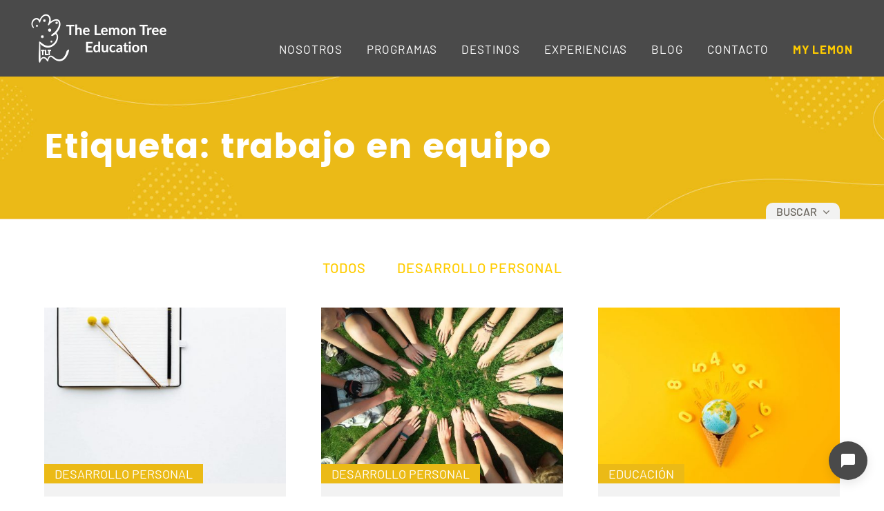

--- FILE ---
content_type: text/html; charset=UTF-8
request_url: https://www.thelemontreeeducation.com/tag/trabajo-en-equipo/
body_size: 20501
content:
<!DOCTYPE HTML>
<html lang="es">
<head>
	<meta name="geo.region" content="ES-MD" />
	<meta name="geo.placename" content="Madrid" />
	<meta name="geo.position" content="40.404297;-3.681101" />
	<meta name="ICBM" content="40.404297, -3.681101" />
	
	<meta http-equiv="Content-Type" content="text/html; charset=utf-8" />
	<meta content="width=device-width, initial-scale=1, shrink-to-fit=no" name="viewport" />
	<title>trabajo en equipo archivos | The Lemon Tree Education</title>
	<meta name="keywords" content="" />
	<link rel="apple-touch-icon" sizes="180x180" href="https://www.thelemontreeeducation.com/apple-touch-icon.png">
	<link rel="icon" type="image/png" sizes="32x32" href="https://www.thelemontreeeducation.com/favicon-32x32.png">
	<link rel="icon" type="image/png" sizes="16x16" href="https://www.thelemontreeeducation.com/favicon-16x16.png">
	<link rel="manifest" href="https://www.thelemontreeeducation.com/site.webmanifest">
	<link rel="mask-icon" href="https://www.thelemontreeeducation.com/safari-pinned-tab.svg" color="#ffd200">
	<meta name="msapplication-TileColor" content="#ffd200">
	<meta name="theme-color" content="#ffffff">
	<meta name='robots' content='index, follow, max-image-preview:large, max-snippet:-1, max-video-preview:-1' />

<!-- Google Tag Manager for WordPress by gtm4wp.com -->
<script data-cfasync="false" data-pagespeed-no-defer>
	var gtm4wp_datalayer_name = "dataLayer";
	var dataLayer = dataLayer || [];

	const gtm4wp_scrollerscript_debugmode         = false;
	const gtm4wp_scrollerscript_callbacktime      = 100;
	const gtm4wp_scrollerscript_readerlocation    = 150;
	const gtm4wp_scrollerscript_contentelementid  = "content";
	const gtm4wp_scrollerscript_scannertime       = 60;
</script>
<!-- End Google Tag Manager for WordPress by gtm4wp.com -->
<!-- Google Tag Manager by PYS -->
    <script data-cfasync="false" data-pagespeed-no-defer>
	    window.dataLayerPYS = window.dataLayerPYS || [];
	</script>
<!-- End Google Tag Manager by PYS -->
	<!-- This site is optimized with the Yoast SEO plugin v26.7 - https://yoast.com/wordpress/plugins/seo/ -->
	<link rel="canonical" href="https://www.thelemontreeeducation.com/tag/trabajo-en-equipo/" />
	<meta property="og:locale" content="es_ES" />
	<meta property="og:type" content="article" />
	<meta property="og:title" content="trabajo en equipo archivos | The Lemon Tree Education" />
	<meta property="og:url" content="https://www.thelemontreeeducation.com/tag/trabajo-en-equipo/" />
	<meta property="og:site_name" content="The Lemon Tree Education" />
	<meta name="twitter:card" content="summary_large_image" />
	<script type="application/ld+json" class="yoast-schema-graph">{"@context":"https://schema.org","@graph":[{"@type":"CollectionPage","@id":"https://www.thelemontreeeducation.com/tag/trabajo-en-equipo/","url":"https://www.thelemontreeeducation.com/tag/trabajo-en-equipo/","name":"trabajo en equipo archivos | The Lemon Tree Education","isPartOf":{"@id":"https://www.thelemontreeeducation.com/#website"},"primaryImageOfPage":{"@id":"https://www.thelemontreeeducation.com/tag/trabajo-en-equipo/#primaryimage"},"image":{"@id":"https://www.thelemontreeeducation.com/tag/trabajo-en-equipo/#primaryimage"},"thumbnailUrl":"https://www.thelemontreeeducation.com/wp-content/uploads/2021/08/IMAGEN-1-1.jpg","breadcrumb":{"@id":"https://www.thelemontreeeducation.com/tag/trabajo-en-equipo/#breadcrumb"},"inLanguage":"es"},{"@type":"ImageObject","inLanguage":"es","@id":"https://www.thelemontreeeducation.com/tag/trabajo-en-equipo/#primaryimage","url":"https://www.thelemontreeeducation.com/wp-content/uploads/2021/08/IMAGEN-1-1.jpg","contentUrl":"https://www.thelemontreeeducation.com/wp-content/uploads/2021/08/IMAGEN-1-1.jpg","width":900,"height":600,"caption":"cuaderno"},{"@type":"BreadcrumbList","@id":"https://www.thelemontreeeducation.com/tag/trabajo-en-equipo/#breadcrumb","itemListElement":[{"@type":"ListItem","position":1,"name":"Portada","item":"https://www.thelemontreeeducation.com/"},{"@type":"ListItem","position":2,"name":"trabajo en equipo"}]},{"@type":"WebSite","@id":"https://www.thelemontreeeducation.com/#website","url":"https://www.thelemontreeeducation.com/","name":"The Lemon Tree Education","description":"","publisher":{"@id":"https://www.thelemontreeeducation.com/#organization"},"potentialAction":[{"@type":"SearchAction","target":{"@type":"EntryPoint","urlTemplate":"https://www.thelemontreeeducation.com/?s={search_term_string}"},"query-input":{"@type":"PropertyValueSpecification","valueRequired":true,"valueName":"search_term_string"}}],"inLanguage":"es"},{"@type":"Organization","@id":"https://www.thelemontreeeducation.com/#organization","name":"The Lemon Tree Education","url":"https://www.thelemontreeeducation.com/","logo":{"@type":"ImageObject","inLanguage":"es","@id":"https://www.thelemontreeeducation.com/#/schema/logo/image/","url":"https://www.thelemontreeeducation.com/wp-content/uploads/2020/06/logo-inverso.png","contentUrl":"https://www.thelemontreeeducation.com/wp-content/uploads/2020/06/logo-inverso.png","width":205,"height":112,"caption":"The Lemon Tree Education"},"image":{"@id":"https://www.thelemontreeeducation.com/#/schema/logo/image/"}}]}</script>
	<!-- / Yoast SEO plugin. -->


<script type='application/javascript'  id='pys-version-script'>console.log('PixelYourSite Free version 11.1.5.2');</script>
<link rel='dns-prefetch' href='//www.thelemontreeeducation.com' />
<link rel='dns-prefetch' href='//static.addtoany.com' />
<link rel='dns-prefetch' href='//player.vimeo.com' />
<link rel="alternate" type="application/rss+xml" title="The Lemon Tree Education &raquo; Feed" href="https://www.thelemontreeeducation.com/feed/" />
<link rel="alternate" type="application/rss+xml" title="The Lemon Tree Education &raquo; Feed de los comentarios" href="https://www.thelemontreeeducation.com/comments/feed/" />
<link rel="alternate" type="application/rss+xml" title="The Lemon Tree Education &raquo; Etiqueta trabajo en equipo del feed" href="https://www.thelemontreeeducation.com/tag/trabajo-en-equipo/feed/" />
<style id='wp-img-auto-sizes-contain-inline-css' type='text/css'>
img:is([sizes=auto i],[sizes^="auto," i]){contain-intrinsic-size:3000px 1500px}
/*# sourceURL=wp-img-auto-sizes-contain-inline-css */
</style>
<style id='wp-emoji-styles-inline-css' type='text/css'>

	img.wp-smiley, img.emoji {
		display: inline !important;
		border: none !important;
		box-shadow: none !important;
		height: 1em !important;
		width: 1em !important;
		margin: 0 0.07em !important;
		vertical-align: -0.1em !important;
		background: none !important;
		padding: 0 !important;
	}
/*# sourceURL=wp-emoji-styles-inline-css */
</style>
<style id='wp-block-library-inline-css' type='text/css'>
:root{--wp-block-synced-color:#7a00df;--wp-block-synced-color--rgb:122,0,223;--wp-bound-block-color:var(--wp-block-synced-color);--wp-editor-canvas-background:#ddd;--wp-admin-theme-color:#007cba;--wp-admin-theme-color--rgb:0,124,186;--wp-admin-theme-color-darker-10:#006ba1;--wp-admin-theme-color-darker-10--rgb:0,107,160.5;--wp-admin-theme-color-darker-20:#005a87;--wp-admin-theme-color-darker-20--rgb:0,90,135;--wp-admin-border-width-focus:2px}@media (min-resolution:192dpi){:root{--wp-admin-border-width-focus:1.5px}}.wp-element-button{cursor:pointer}:root .has-very-light-gray-background-color{background-color:#eee}:root .has-very-dark-gray-background-color{background-color:#313131}:root .has-very-light-gray-color{color:#eee}:root .has-very-dark-gray-color{color:#313131}:root .has-vivid-green-cyan-to-vivid-cyan-blue-gradient-background{background:linear-gradient(135deg,#00d084,#0693e3)}:root .has-purple-crush-gradient-background{background:linear-gradient(135deg,#34e2e4,#4721fb 50%,#ab1dfe)}:root .has-hazy-dawn-gradient-background{background:linear-gradient(135deg,#faaca8,#dad0ec)}:root .has-subdued-olive-gradient-background{background:linear-gradient(135deg,#fafae1,#67a671)}:root .has-atomic-cream-gradient-background{background:linear-gradient(135deg,#fdd79a,#004a59)}:root .has-nightshade-gradient-background{background:linear-gradient(135deg,#330968,#31cdcf)}:root .has-midnight-gradient-background{background:linear-gradient(135deg,#020381,#2874fc)}:root{--wp--preset--font-size--normal:16px;--wp--preset--font-size--huge:42px}.has-regular-font-size{font-size:1em}.has-larger-font-size{font-size:2.625em}.has-normal-font-size{font-size:var(--wp--preset--font-size--normal)}.has-huge-font-size{font-size:var(--wp--preset--font-size--huge)}.has-text-align-center{text-align:center}.has-text-align-left{text-align:left}.has-text-align-right{text-align:right}.has-fit-text{white-space:nowrap!important}#end-resizable-editor-section{display:none}.aligncenter{clear:both}.items-justified-left{justify-content:flex-start}.items-justified-center{justify-content:center}.items-justified-right{justify-content:flex-end}.items-justified-space-between{justify-content:space-between}.screen-reader-text{border:0;clip-path:inset(50%);height:1px;margin:-1px;overflow:hidden;padding:0;position:absolute;width:1px;word-wrap:normal!important}.screen-reader-text:focus{background-color:#ddd;clip-path:none;color:#444;display:block;font-size:1em;height:auto;left:5px;line-height:normal;padding:15px 23px 14px;text-decoration:none;top:5px;width:auto;z-index:100000}html :where(.has-border-color){border-style:solid}html :where([style*=border-top-color]){border-top-style:solid}html :where([style*=border-right-color]){border-right-style:solid}html :where([style*=border-bottom-color]){border-bottom-style:solid}html :where([style*=border-left-color]){border-left-style:solid}html :where([style*=border-width]){border-style:solid}html :where([style*=border-top-width]){border-top-style:solid}html :where([style*=border-right-width]){border-right-style:solid}html :where([style*=border-bottom-width]){border-bottom-style:solid}html :where([style*=border-left-width]){border-left-style:solid}html :where(img[class*=wp-image-]){height:auto;max-width:100%}:where(figure){margin:0 0 1em}html :where(.is-position-sticky){--wp-admin--admin-bar--position-offset:var(--wp-admin--admin-bar--height,0px)}@media screen and (max-width:600px){html :where(.is-position-sticky){--wp-admin--admin-bar--position-offset:0px}}

/*# sourceURL=wp-block-library-inline-css */
</style><style id='global-styles-inline-css' type='text/css'>
:root{--wp--preset--aspect-ratio--square: 1;--wp--preset--aspect-ratio--4-3: 4/3;--wp--preset--aspect-ratio--3-4: 3/4;--wp--preset--aspect-ratio--3-2: 3/2;--wp--preset--aspect-ratio--2-3: 2/3;--wp--preset--aspect-ratio--16-9: 16/9;--wp--preset--aspect-ratio--9-16: 9/16;--wp--preset--color--black: #000000;--wp--preset--color--cyan-bluish-gray: #abb8c3;--wp--preset--color--white: #ffffff;--wp--preset--color--pale-pink: #f78da7;--wp--preset--color--vivid-red: #cf2e2e;--wp--preset--color--luminous-vivid-orange: #ff6900;--wp--preset--color--luminous-vivid-amber: #fcb900;--wp--preset--color--light-green-cyan: #7bdcb5;--wp--preset--color--vivid-green-cyan: #00d084;--wp--preset--color--pale-cyan-blue: #8ed1fc;--wp--preset--color--vivid-cyan-blue: #0693e3;--wp--preset--color--vivid-purple: #9b51e0;--wp--preset--gradient--vivid-cyan-blue-to-vivid-purple: linear-gradient(135deg,rgb(6,147,227) 0%,rgb(155,81,224) 100%);--wp--preset--gradient--light-green-cyan-to-vivid-green-cyan: linear-gradient(135deg,rgb(122,220,180) 0%,rgb(0,208,130) 100%);--wp--preset--gradient--luminous-vivid-amber-to-luminous-vivid-orange: linear-gradient(135deg,rgb(252,185,0) 0%,rgb(255,105,0) 100%);--wp--preset--gradient--luminous-vivid-orange-to-vivid-red: linear-gradient(135deg,rgb(255,105,0) 0%,rgb(207,46,46) 100%);--wp--preset--gradient--very-light-gray-to-cyan-bluish-gray: linear-gradient(135deg,rgb(238,238,238) 0%,rgb(169,184,195) 100%);--wp--preset--gradient--cool-to-warm-spectrum: linear-gradient(135deg,rgb(74,234,220) 0%,rgb(151,120,209) 20%,rgb(207,42,186) 40%,rgb(238,44,130) 60%,rgb(251,105,98) 80%,rgb(254,248,76) 100%);--wp--preset--gradient--blush-light-purple: linear-gradient(135deg,rgb(255,206,236) 0%,rgb(152,150,240) 100%);--wp--preset--gradient--blush-bordeaux: linear-gradient(135deg,rgb(254,205,165) 0%,rgb(254,45,45) 50%,rgb(107,0,62) 100%);--wp--preset--gradient--luminous-dusk: linear-gradient(135deg,rgb(255,203,112) 0%,rgb(199,81,192) 50%,rgb(65,88,208) 100%);--wp--preset--gradient--pale-ocean: linear-gradient(135deg,rgb(255,245,203) 0%,rgb(182,227,212) 50%,rgb(51,167,181) 100%);--wp--preset--gradient--electric-grass: linear-gradient(135deg,rgb(202,248,128) 0%,rgb(113,206,126) 100%);--wp--preset--gradient--midnight: linear-gradient(135deg,rgb(2,3,129) 0%,rgb(40,116,252) 100%);--wp--preset--font-size--small: 13px;--wp--preset--font-size--medium: 20px;--wp--preset--font-size--large: 36px;--wp--preset--font-size--x-large: 42px;--wp--preset--spacing--20: 0.44rem;--wp--preset--spacing--30: 0.67rem;--wp--preset--spacing--40: 1rem;--wp--preset--spacing--50: 1.5rem;--wp--preset--spacing--60: 2.25rem;--wp--preset--spacing--70: 3.38rem;--wp--preset--spacing--80: 5.06rem;--wp--preset--shadow--natural: 6px 6px 9px rgba(0, 0, 0, 0.2);--wp--preset--shadow--deep: 12px 12px 50px rgba(0, 0, 0, 0.4);--wp--preset--shadow--sharp: 6px 6px 0px rgba(0, 0, 0, 0.2);--wp--preset--shadow--outlined: 6px 6px 0px -3px rgb(255, 255, 255), 6px 6px rgb(0, 0, 0);--wp--preset--shadow--crisp: 6px 6px 0px rgb(0, 0, 0);}:where(.is-layout-flex){gap: 0.5em;}:where(.is-layout-grid){gap: 0.5em;}body .is-layout-flex{display: flex;}.is-layout-flex{flex-wrap: wrap;align-items: center;}.is-layout-flex > :is(*, div){margin: 0;}body .is-layout-grid{display: grid;}.is-layout-grid > :is(*, div){margin: 0;}:where(.wp-block-columns.is-layout-flex){gap: 2em;}:where(.wp-block-columns.is-layout-grid){gap: 2em;}:where(.wp-block-post-template.is-layout-flex){gap: 1.25em;}:where(.wp-block-post-template.is-layout-grid){gap: 1.25em;}.has-black-color{color: var(--wp--preset--color--black) !important;}.has-cyan-bluish-gray-color{color: var(--wp--preset--color--cyan-bluish-gray) !important;}.has-white-color{color: var(--wp--preset--color--white) !important;}.has-pale-pink-color{color: var(--wp--preset--color--pale-pink) !important;}.has-vivid-red-color{color: var(--wp--preset--color--vivid-red) !important;}.has-luminous-vivid-orange-color{color: var(--wp--preset--color--luminous-vivid-orange) !important;}.has-luminous-vivid-amber-color{color: var(--wp--preset--color--luminous-vivid-amber) !important;}.has-light-green-cyan-color{color: var(--wp--preset--color--light-green-cyan) !important;}.has-vivid-green-cyan-color{color: var(--wp--preset--color--vivid-green-cyan) !important;}.has-pale-cyan-blue-color{color: var(--wp--preset--color--pale-cyan-blue) !important;}.has-vivid-cyan-blue-color{color: var(--wp--preset--color--vivid-cyan-blue) !important;}.has-vivid-purple-color{color: var(--wp--preset--color--vivid-purple) !important;}.has-black-background-color{background-color: var(--wp--preset--color--black) !important;}.has-cyan-bluish-gray-background-color{background-color: var(--wp--preset--color--cyan-bluish-gray) !important;}.has-white-background-color{background-color: var(--wp--preset--color--white) !important;}.has-pale-pink-background-color{background-color: var(--wp--preset--color--pale-pink) !important;}.has-vivid-red-background-color{background-color: var(--wp--preset--color--vivid-red) !important;}.has-luminous-vivid-orange-background-color{background-color: var(--wp--preset--color--luminous-vivid-orange) !important;}.has-luminous-vivid-amber-background-color{background-color: var(--wp--preset--color--luminous-vivid-amber) !important;}.has-light-green-cyan-background-color{background-color: var(--wp--preset--color--light-green-cyan) !important;}.has-vivid-green-cyan-background-color{background-color: var(--wp--preset--color--vivid-green-cyan) !important;}.has-pale-cyan-blue-background-color{background-color: var(--wp--preset--color--pale-cyan-blue) !important;}.has-vivid-cyan-blue-background-color{background-color: var(--wp--preset--color--vivid-cyan-blue) !important;}.has-vivid-purple-background-color{background-color: var(--wp--preset--color--vivid-purple) !important;}.has-black-border-color{border-color: var(--wp--preset--color--black) !important;}.has-cyan-bluish-gray-border-color{border-color: var(--wp--preset--color--cyan-bluish-gray) !important;}.has-white-border-color{border-color: var(--wp--preset--color--white) !important;}.has-pale-pink-border-color{border-color: var(--wp--preset--color--pale-pink) !important;}.has-vivid-red-border-color{border-color: var(--wp--preset--color--vivid-red) !important;}.has-luminous-vivid-orange-border-color{border-color: var(--wp--preset--color--luminous-vivid-orange) !important;}.has-luminous-vivid-amber-border-color{border-color: var(--wp--preset--color--luminous-vivid-amber) !important;}.has-light-green-cyan-border-color{border-color: var(--wp--preset--color--light-green-cyan) !important;}.has-vivid-green-cyan-border-color{border-color: var(--wp--preset--color--vivid-green-cyan) !important;}.has-pale-cyan-blue-border-color{border-color: var(--wp--preset--color--pale-cyan-blue) !important;}.has-vivid-cyan-blue-border-color{border-color: var(--wp--preset--color--vivid-cyan-blue) !important;}.has-vivid-purple-border-color{border-color: var(--wp--preset--color--vivid-purple) !important;}.has-vivid-cyan-blue-to-vivid-purple-gradient-background{background: var(--wp--preset--gradient--vivid-cyan-blue-to-vivid-purple) !important;}.has-light-green-cyan-to-vivid-green-cyan-gradient-background{background: var(--wp--preset--gradient--light-green-cyan-to-vivid-green-cyan) !important;}.has-luminous-vivid-amber-to-luminous-vivid-orange-gradient-background{background: var(--wp--preset--gradient--luminous-vivid-amber-to-luminous-vivid-orange) !important;}.has-luminous-vivid-orange-to-vivid-red-gradient-background{background: var(--wp--preset--gradient--luminous-vivid-orange-to-vivid-red) !important;}.has-very-light-gray-to-cyan-bluish-gray-gradient-background{background: var(--wp--preset--gradient--very-light-gray-to-cyan-bluish-gray) !important;}.has-cool-to-warm-spectrum-gradient-background{background: var(--wp--preset--gradient--cool-to-warm-spectrum) !important;}.has-blush-light-purple-gradient-background{background: var(--wp--preset--gradient--blush-light-purple) !important;}.has-blush-bordeaux-gradient-background{background: var(--wp--preset--gradient--blush-bordeaux) !important;}.has-luminous-dusk-gradient-background{background: var(--wp--preset--gradient--luminous-dusk) !important;}.has-pale-ocean-gradient-background{background: var(--wp--preset--gradient--pale-ocean) !important;}.has-electric-grass-gradient-background{background: var(--wp--preset--gradient--electric-grass) !important;}.has-midnight-gradient-background{background: var(--wp--preset--gradient--midnight) !important;}.has-small-font-size{font-size: var(--wp--preset--font-size--small) !important;}.has-medium-font-size{font-size: var(--wp--preset--font-size--medium) !important;}.has-large-font-size{font-size: var(--wp--preset--font-size--large) !important;}.has-x-large-font-size{font-size: var(--wp--preset--font-size--x-large) !important;}
/*# sourceURL=global-styles-inline-css */
</style>

<style id='classic-theme-styles-inline-css' type='text/css'>
/*! This file is auto-generated */
.wp-block-button__link{color:#fff;background-color:#32373c;border-radius:9999px;box-shadow:none;text-decoration:none;padding:calc(.667em + 2px) calc(1.333em + 2px);font-size:1.125em}.wp-block-file__button{background:#32373c;color:#fff;text-decoration:none}
/*# sourceURL=/wp-includes/css/classic-themes.min.css */
</style>
<link rel='stylesheet' id='wp-components-css' href='https://www.thelemontreeeducation.com/wp-includes/css/dist/components/style.min.css?ver=6.9' type='text/css' media='all' />
<link rel='stylesheet' id='wp-preferences-css' href='https://www.thelemontreeeducation.com/wp-includes/css/dist/preferences/style.min.css?ver=6.9' type='text/css' media='all' />
<link rel='stylesheet' id='wp-block-editor-css' href='https://www.thelemontreeeducation.com/wp-includes/css/dist/block-editor/style.min.css?ver=6.9' type='text/css' media='all' />
<link rel='stylesheet' id='popup-maker-block-library-style-css' href='https://www.thelemontreeeducation.com/wp-content/plugins/popup-maker/dist/packages/block-library-style.css?ver=dbea705cfafe089d65f1' type='text/css' media='all' />
<link rel='stylesheet' id='contact-form-7-css' href='https://www.thelemontreeeducation.com/wp-content/plugins/contact-form-7/includes/css/styles.css?ver=6.1.4' type='text/css' media='all' />
<link rel='stylesheet' id='wpcf7-redirect-script-frontend-css' href='https://www.thelemontreeeducation.com/wp-content/plugins/wpcf7-redirect/build/assets/frontend-script.css?ver=2c532d7e2be36f6af233' type='text/css' media='all' />
<link rel='stylesheet' id='cmplz-general-css' href='https://www.thelemontreeeducation.com/wp-content/plugins/complianz-gdpr-premium/assets/css/cookieblocker.min.css?ver=1761955514' type='text/css' media='all' />
<link rel='stylesheet' id='animate-css' href='https://www.thelemontreeeducation.com/wp-content/themes/the-new-lemon/assets/css/animate.css?ver=6.9' type='text/css' media='all' />
<link rel='stylesheet' id='fuentes-css' href='https://www.thelemontreeeducation.com/wp-content/themes/the-new-lemon/assets/css/fuentes.css?ver=6.9' type='text/css' media='all' />
<link rel='stylesheet' id='reset-css' href='https://www.thelemontreeeducation.com/wp-content/themes/the-new-lemon/assets/css/reset.css?ver=6.9' type='text/css' media='all' />
<link rel='stylesheet' id='owl-base-css' href='https://www.thelemontreeeducation.com/wp-content/themes/the-new-lemon/assets/js/owl-carousel/owl.carousel.min.css?ver=6.9' type='text/css' media='all' />
<link rel='stylesheet' id='owl-theme-css' href='https://www.thelemontreeeducation.com/wp-content/themes/the-new-lemon/assets/js/owl-carousel/owl.theme.default.min.css?ver=6.9' type='text/css' media='all' />
<link rel='stylesheet' id='fancybox-css' href='https://www.thelemontreeeducation.com/wp-content/themes/the-new-lemon/assets/js/fancybox/jquery.fancybox.min.css?ver=6.9' type='text/css' media='all' />
<link rel='stylesheet' id='select2-css' href='https://www.thelemontreeeducation.com/wp-content/themes/the-new-lemon/assets/js/select2/select2.min.css?ver=6.9' type='text/css' media='all' />
<link rel='stylesheet' id='simplebar-css' href='https://www.thelemontreeeducation.com/wp-content/themes/the-new-lemon/assets/js/simplebar/simplebar.min.css?ver=6.9' type='text/css' media='all' />
<link rel='stylesheet' id='flipster-css' href='https://www.thelemontreeeducation.com/wp-content/themes/the-new-lemon/assets/js/flipster/jquery.flipster.min.css?ver=6.9' type='text/css' media='all' />
<link rel='stylesheet' id='estilos-css' href='https://www.thelemontreeeducation.com/wp-content/themes/the-new-lemon/assets/css/estilos.css?ver=6.9' type='text/css' media='all' />
<link rel='stylesheet' id='responsive-css' href='https://www.thelemontreeeducation.com/wp-content/themes/the-new-lemon/assets/css/responsive.css?ver=6.9' type='text/css' media='all' />
<link rel='stylesheet' id='fluentforms-theme-css' href='https://www.thelemontreeeducation.com/wp-content/themes/the-new-lemon/assets/css/fluentforms.css?ver=6.9' type='text/css' media='all' />
<link rel='stylesheet' id='wp-pagenavi-css' href='https://www.thelemontreeeducation.com/wp-content/plugins/wp-pagenavi/pagenavi-css.css?ver=2.70' type='text/css' media='all' />
<link rel='stylesheet' id='addtoany-css' href='https://www.thelemontreeeducation.com/wp-content/plugins/add-to-any/addtoany.min.css?ver=1.16' type='text/css' media='all' />
<style id='kadence-blocks-advancedheading-inline-css' type='text/css'>
.wp-block-kadence-advancedheading mark{background:transparent;border-style:solid;border-width:0}.wp-block-kadence-advancedheading mark.kt-highlight{color:#f76a0c;}.kb-adv-heading-icon{display: inline-flex;justify-content: center;align-items: center;} .is-layout-constrained > .kb-advanced-heading-link {display: block;}.kb-screen-reader-text{position:absolute;width:1px;height:1px;padding:0;margin:-1px;overflow:hidden;clip:rect(0,0,0,0);}
/*# sourceURL=kadence-blocks-advancedheading-inline-css */
</style>
<style id='kadence-blocks-global-variables-inline-css' type='text/css'>
:root {--global-kb-font-size-sm:clamp(0.8rem, 0.73rem + 0.217vw, 0.9rem);--global-kb-font-size-md:clamp(1.1rem, 0.995rem + 0.326vw, 1.25rem);--global-kb-font-size-lg:clamp(1.75rem, 1.576rem + 0.543vw, 2rem);--global-kb-font-size-xl:clamp(2.25rem, 1.728rem + 1.63vw, 3rem);--global-kb-font-size-xxl:clamp(2.5rem, 1.456rem + 3.26vw, 4rem);--global-kb-font-size-xxxl:clamp(2.75rem, 0.489rem + 7.065vw, 6rem);}:root {--global-palette1: #3182CE;--global-palette2: #2B6CB0;--global-palette3: #1A202C;--global-palette4: #2D3748;--global-palette5: #4A5568;--global-palette6: #718096;--global-palette7: #EDF2F7;--global-palette8: #F7FAFC;--global-palette9: #ffffff;}
/*# sourceURL=kadence-blocks-global-variables-inline-css */
</style>
<style id='kadence_blocks_css-inline-css' type='text/css'>
.wp-block-kadence-advancedheading.kt-adv-heading_75b9d5-a8 mark.kt-highlight, .wp-block-kadence-advancedheading.kt-adv-heading_75b9d5-a8[data-kb-block="kb-adv-heading_75b9d5-a8"] mark.kt-highlight{-webkit-box-decoration-break:clone;box-decoration-break:clone;}.wp-block-kadence-advancedheading.kt-adv-heading_75b9d5-a8 img.kb-inline-image, .wp-block-kadence-advancedheading.kt-adv-heading_75b9d5-a8[data-kb-block="kb-adv-heading_75b9d5-a8"] img.kb-inline-image{width:150px;display:inline-block;}.wp-block-kadence-advancedheading.kt-adv-heading_dbdfae-8f mark.kt-highlight, .wp-block-kadence-advancedheading.kt-adv-heading_dbdfae-8f[data-kb-block="kb-adv-heading_dbdfae-8f"] mark.kt-highlight{-webkit-box-decoration-break:clone;box-decoration-break:clone;}.wp-block-kadence-advancedheading.kt-adv-heading_dbdfae-8f img.kb-inline-image, .wp-block-kadence-advancedheading.kt-adv-heading_dbdfae-8f[data-kb-block="kb-adv-heading_dbdfae-8f"] img.kb-inline-image{width:150px;display:inline-block;}.wp-block-kadence-advancedheading.kt-adv-heading_02ce14-cc mark.kt-highlight, .wp-block-kadence-advancedheading.kt-adv-heading_02ce14-cc[data-kb-block="kb-adv-heading_02ce14-cc"] mark.kt-highlight{-webkit-box-decoration-break:clone;box-decoration-break:clone;}.wp-block-kadence-advancedheading.kt-adv-heading_02ce14-cc img.kb-inline-image, .wp-block-kadence-advancedheading.kt-adv-heading_02ce14-cc[data-kb-block="kb-adv-heading_02ce14-cc"] img.kb-inline-image{width:150px;display:inline-block;}.wp-block-kadence-advancedheading.kt-adv-heading_a9da29-47 mark.kt-highlight, .wp-block-kadence-advancedheading.kt-adv-heading_a9da29-47[data-kb-block="kb-adv-heading_a9da29-47"] mark.kt-highlight{-webkit-box-decoration-break:clone;box-decoration-break:clone;}.wp-block-kadence-advancedheading.kt-adv-heading_a9da29-47 img.kb-inline-image, .wp-block-kadence-advancedheading.kt-adv-heading_a9da29-47[data-kb-block="kb-adv-heading_a9da29-47"] img.kb-inline-image{width:150px;display:inline-block;}.wp-block-kadence-advancedheading.kt-adv-heading_45ceb5-ef mark.kt-highlight, .wp-block-kadence-advancedheading.kt-adv-heading_45ceb5-ef[data-kb-block="kb-adv-heading_45ceb5-ef"] mark.kt-highlight{-webkit-box-decoration-break:clone;box-decoration-break:clone;}.wp-block-kadence-advancedheading.kt-adv-heading_45ceb5-ef img.kb-inline-image, .wp-block-kadence-advancedheading.kt-adv-heading_45ceb5-ef[data-kb-block="kb-adv-heading_45ceb5-ef"] img.kb-inline-image{width:150px;display:inline-block;}.wp-block-kadence-advancedheading.kt-adv-heading_1de172-27 mark.kt-highlight, .wp-block-kadence-advancedheading.kt-adv-heading_1de172-27[data-kb-block="kb-adv-heading_1de172-27"] mark.kt-highlight{-webkit-box-decoration-break:clone;box-decoration-break:clone;}.wp-block-kadence-advancedheading.kt-adv-heading_1de172-27 img.kb-inline-image, .wp-block-kadence-advancedheading.kt-adv-heading_1de172-27[data-kb-block="kb-adv-heading_1de172-27"] img.kb-inline-image{width:150px;display:inline-block;}.wp-block-kadence-advancedheading.kt-adv-heading_3efe3b-23 mark.kt-highlight, .wp-block-kadence-advancedheading.kt-adv-heading_3efe3b-23[data-kb-block="kb-adv-heading_3efe3b-23"] mark.kt-highlight{-webkit-box-decoration-break:clone;box-decoration-break:clone;}.wp-block-kadence-advancedheading.kt-adv-heading_3efe3b-23 img.kb-inline-image, .wp-block-kadence-advancedheading.kt-adv-heading_3efe3b-23[data-kb-block="kb-adv-heading_3efe3b-23"] img.kb-inline-image{width:150px;display:inline-block;}.wp-block-kadence-advancedheading.kt-adv-heading_aa1c1c-32 mark.kt-highlight, .wp-block-kadence-advancedheading.kt-adv-heading_aa1c1c-32[data-kb-block="kb-adv-heading_aa1c1c-32"] mark.kt-highlight{-webkit-box-decoration-break:clone;box-decoration-break:clone;}.wp-block-kadence-advancedheading.kt-adv-heading_aa1c1c-32 img.kb-inline-image, .wp-block-kadence-advancedheading.kt-adv-heading_aa1c1c-32[data-kb-block="kb-adv-heading_aa1c1c-32"] img.kb-inline-image{width:150px;display:inline-block;}.wp-block-kadence-advancedheading.kt-adv-heading_e4e152-34 mark.kt-highlight, .wp-block-kadence-advancedheading.kt-adv-heading_e4e152-34[data-kb-block="kb-adv-heading_e4e152-34"] mark.kt-highlight{-webkit-box-decoration-break:clone;box-decoration-break:clone;}.wp-block-kadence-advancedheading.kt-adv-heading_e4e152-34 img.kb-inline-image, .wp-block-kadence-advancedheading.kt-adv-heading_e4e152-34[data-kb-block="kb-adv-heading_e4e152-34"] img.kb-inline-image{width:150px;display:inline-block;}.wp-block-kadence-advancedheading.kt-adv-heading_be97af-30 mark.kt-highlight, .wp-block-kadence-advancedheading.kt-adv-heading_be97af-30[data-kb-block="kb-adv-heading_be97af-30"] mark.kt-highlight{-webkit-box-decoration-break:clone;box-decoration-break:clone;}.wp-block-kadence-advancedheading.kt-adv-heading_be97af-30 img.kb-inline-image, .wp-block-kadence-advancedheading.kt-adv-heading_be97af-30[data-kb-block="kb-adv-heading_be97af-30"] img.kb-inline-image{width:150px;display:inline-block;}
/*# sourceURL=kadence_blocks_css-inline-css */
</style>
<script type="text/javascript" id="addtoany-core-js-before">
/* <![CDATA[ */
window.a2a_config=window.a2a_config||{};a2a_config.callbacks=[];a2a_config.overlays=[];a2a_config.templates={};a2a_localize = {
	Share: "Compartir",
	Save: "Guardar",
	Subscribe: "Suscribir",
	Email: "Correo electrónico",
	Bookmark: "Marcador",
	ShowAll: "Mostrar todo",
	ShowLess: "Mostrar menos",
	FindServices: "Encontrar servicio(s)",
	FindAnyServiceToAddTo: "Encuentra al instante cualquier servicio para añadir a",
	PoweredBy: "Funciona con",
	ShareViaEmail: "Compartir por correo electrónico",
	SubscribeViaEmail: "Suscribirse a través de correo electrónico",
	BookmarkInYourBrowser: "Añadir a marcadores de tu navegador",
	BookmarkInstructions: "Presiona «Ctrl+D» o «\u2318+D» para añadir esta página a marcadores",
	AddToYourFavorites: "Añadir a tus favoritos",
	SendFromWebOrProgram: "Enviar desde cualquier dirección o programa de correo electrónico ",
	EmailProgram: "Programa de correo electrónico",
	More: "Más&#8230;",
	ThanksForSharing: "¡Gracias por compartir!",
	ThanksForFollowing: "¡Gracias por seguirnos!"
};

a2a_config.icon_color="transparent";

//# sourceURL=addtoany-core-js-before
/* ]]> */
</script>
<script type="text/javascript" defer src="https://static.addtoany.com/menu/page.js" id="addtoany-core-js"></script>
<script type="text/javascript" id="jquery-core-js-extra">
/* <![CDATA[ */
var pysFacebookRest = {"restApiUrl":"https://www.thelemontreeeducation.com/wp-json/pys-facebook/v1/event","debug":""};
//# sourceURL=jquery-core-js-extra
/* ]]> */
</script>
<script type="text/javascript" src="https://www.thelemontreeeducation.com/wp-includes/js/jquery/jquery.min.js?ver=3.7.1" id="jquery-core-js"></script>
<script type="text/javascript" src="https://www.thelemontreeeducation.com/wp-includes/js/jquery/jquery-migrate.min.js?ver=3.4.1" id="jquery-migrate-js"></script>
<script type="text/javascript" defer src="https://www.thelemontreeeducation.com/wp-content/plugins/add-to-any/addtoany.min.js?ver=1.1" id="addtoany-jquery-js"></script>
<script type="text/javascript" src="https://www.thelemontreeeducation.com/wp-content/plugins/duracelltomi-google-tag-manager/dist/js/analytics-talk-content-tracking.js?ver=1.22.3" id="gtm4wp-scroll-tracking-js"></script>
<script type="text/javascript" src="https://www.thelemontreeeducation.com/wp-content/themes/the-new-lemon/assets/js/arreglo.jquery.js?ver=6.9" id="arreglo-js"></script>
<script type="text/javascript" src="https://www.thelemontreeeducation.com/wp-content/themes/the-new-lemon/assets/js/owl-carousel/owl.carousel.js?ver=6.9" id="owl-js"></script>
<script type="text/javascript" src="https://www.thelemontreeeducation.com/wp-content/themes/the-new-lemon/assets/js/jquery.scrollTo.min.js?ver=6.9" id="scroll-js"></script>
<script type="text/javascript" src="https://www.thelemontreeeducation.com/wp-content/themes/the-new-lemon/assets/js/fancybox/jquery.fancybox.min.js?ver=6.9" id="fancybox-js"></script>
<script type="text/javascript" src="https://www.thelemontreeeducation.com/wp-content/themes/the-new-lemon/assets/js/select2/select2.full.js?ver=6.9" id="select2-js"></script>
<script type="text/javascript" src="https://www.thelemontreeeducation.com/wp-content/themes/the-new-lemon/assets/js/wow.min.js?ver=6.9" id="wow-js"></script>
<script type="text/javascript" src="https://www.thelemontreeeducation.com/wp-content/themes/the-new-lemon/assets/js/jquery.animateNumber.min.js?ver=6.9" id="animated-numbers-js"></script>
<script type="text/javascript" src="https://www.thelemontreeeducation.com/wp-content/themes/the-new-lemon/assets/js/simplebar/simplebar.min.js?ver=6.9" id="simplebar-js"></script>
<script type="text/javascript" src="https://www.thelemontreeeducation.com/wp-content/themes/the-new-lemon/assets/js/jquery.awesomeCloud-0.2.js?ver=6.9" id="cloud-js"></script>
<script type="text/javascript" src="https://www.thelemontreeeducation.com/wp-content/themes/the-new-lemon/assets/js/flipster/jquery.flipster.min.js?ver=6.9" id="flipster-js"></script>
<script type="text/javascript" src="https://player.vimeo.com/api/player.js?ver=6.9" id="vimeo-js"></script>
<script type="text/javascript" src="https://www.thelemontreeeducation.com/wp-content/themes/the-new-lemon/assets/js/script.js?ver=6.9" id="script-js"></script>
<script data-service="facebook" data-category="marketing" type="text/plain" data-cmplz-src="https://www.thelemontreeeducation.com/wp-content/plugins/pixelyoursite/dist/scripts/jquery.bind-first-0.2.3.min.js?ver=0.2.3" id="jquery-bind-first-js"></script>
<script data-service="facebook" data-category="marketing" type="text/plain" data-cmplz-src="https://www.thelemontreeeducation.com/wp-content/plugins/pixelyoursite/dist/scripts/js.cookie-2.1.3.min.js?ver=2.1.3" id="js-cookie-pys-js"></script>
<script data-service="facebook" data-category="marketing" type="text/plain" data-cmplz-src="https://www.thelemontreeeducation.com/wp-content/plugins/pixelyoursite/dist/scripts/tld.min.js?ver=2.3.1" id="js-tld-js"></script>
<script data-service="facebook" data-category="marketing" type="text/plain" id="pys-js-extra">
/* <![CDATA[ */
var pysOptions = {"staticEvents":{"facebook":{"init_event":[{"delay":0,"type":"static","ajaxFire":false,"name":"PageView","pixelIds":["342339693735412"],"eventID":"f813c827-ebd3-41f2-9c7e-c6255a73ba7d","params":{"page_title":"trabajo en equipo","post_type":"tag","post_id":547,"plugin":"PixelYourSite","user_role":"guest","event_url":"www.thelemontreeeducation.com/tag/trabajo-en-equipo/"},"e_id":"init_event","ids":[],"hasTimeWindow":false,"timeWindow":0,"woo_order":"","edd_order":""}]}},"dynamicEvents":[],"triggerEvents":[],"triggerEventTypes":[],"facebook":{"pixelIds":["342339693735412"],"advancedMatching":{"external_id":"defefddfcbdfacccbfcfced"},"advancedMatchingEnabled":true,"removeMetadata":false,"wooVariableAsSimple":false,"serverApiEnabled":true,"wooCRSendFromServer":false,"send_external_id":null,"enabled_medical":false,"do_not_track_medical_param":["event_url","post_title","page_title","landing_page","content_name","categories","category_name","tags"],"meta_ldu":false},"ga":{"trackingIds":["G-7681V9M1M9"],"commentEventEnabled":true,"downloadEnabled":true,"formEventEnabled":true,"crossDomainEnabled":false,"crossDomainAcceptIncoming":false,"crossDomainDomains":[],"isDebugEnabled":[],"serverContainerUrls":{"G-7681V9M1M9":{"enable_server_container":"","server_container_url":"","transport_url":""}},"additionalConfig":{"G-7681V9M1M9":{"first_party_collection":true}},"disableAdvertisingFeatures":false,"disableAdvertisingPersonalization":false,"wooVariableAsSimple":true,"custom_page_view_event":false},"debug":"","siteUrl":"https://www.thelemontreeeducation.com","ajaxUrl":"https://www.thelemontreeeducation.com/wp-admin/admin-ajax.php","ajax_event":"f35de3d3ee","enable_remove_download_url_param":"1","cookie_duration":"7","last_visit_duration":"60","enable_success_send_form":"","ajaxForServerEvent":"1","ajaxForServerStaticEvent":"1","useSendBeacon":"1","send_external_id":"1","external_id_expire":"180","track_cookie_for_subdomains":"1","google_consent_mode":"1","gdpr":{"ajax_enabled":false,"all_disabled_by_api":false,"facebook_disabled_by_api":false,"analytics_disabled_by_api":false,"google_ads_disabled_by_api":false,"pinterest_disabled_by_api":false,"bing_disabled_by_api":false,"reddit_disabled_by_api":false,"externalID_disabled_by_api":false,"facebook_prior_consent_enabled":true,"analytics_prior_consent_enabled":true,"google_ads_prior_consent_enabled":null,"pinterest_prior_consent_enabled":true,"bing_prior_consent_enabled":true,"cookiebot_integration_enabled":false,"cookiebot_facebook_consent_category":"marketing","cookiebot_analytics_consent_category":"statistics","cookiebot_tiktok_consent_category":"marketing","cookiebot_google_ads_consent_category":"marketing","cookiebot_pinterest_consent_category":"marketing","cookiebot_bing_consent_category":"marketing","consent_magic_integration_enabled":false,"real_cookie_banner_integration_enabled":false,"cookie_notice_integration_enabled":false,"cookie_law_info_integration_enabled":false,"analytics_storage":{"enabled":true,"value":"granted","filter":false},"ad_storage":{"enabled":true,"value":"granted","filter":false},"ad_user_data":{"enabled":true,"value":"granted","filter":false},"ad_personalization":{"enabled":true,"value":"granted","filter":false}},"cookie":{"disabled_all_cookie":false,"disabled_start_session_cookie":false,"disabled_advanced_form_data_cookie":false,"disabled_landing_page_cookie":false,"disabled_first_visit_cookie":false,"disabled_trafficsource_cookie":false,"disabled_utmTerms_cookie":false,"disabled_utmId_cookie":false},"tracking_analytics":{"TrafficSource":"direct","TrafficLanding":"undefined","TrafficUtms":[],"TrafficUtmsId":[]},"GATags":{"ga_datalayer_type":"default","ga_datalayer_name":"dataLayerPYS"},"woo":{"enabled":false},"edd":{"enabled":false},"cache_bypass":"1768762784"};
//# sourceURL=pys-js-extra
/* ]]> */
</script>
<script data-service="facebook" data-category="marketing" type="text/plain" data-cmplz-src="https://www.thelemontreeeducation.com/wp-content/plugins/pixelyoursite/dist/scripts/public.js?ver=11.1.5.2" id="pys-js"></script>
<link rel="https://api.w.org/" href="https://www.thelemontreeeducation.com/wp-json/" /><link rel="alternate" title="JSON" type="application/json" href="https://www.thelemontreeeducation.com/wp-json/wp/v2/tags/547" /><!-- Google Tag Manager -->
<script>(function(w,d,s,l,i){w[l]=w[l]||[];w[l].push({'gtm.start':
new Date().getTime(),event:'gtm.js'});var f=d.getElementsByTagName(s)[0],
j=d.createElement(s),dl=l!='dataLayer'?'&l='+l:'';j.async=true;j.src=
'https://www.googletagmanager.com/gtm.js?id='+i+dl;f.parentNode.insertBefore(j,f);
})(window,document,'script','dataLayer','GTM-KR2DM7DL');</script>
<!-- End Google Tag Manager --><meta name="facebook-domain-verification" content="ek3ljeairxamrtihnkfdd3v7az467w" />			<style>.cmplz-hidden {
					display: none !important;
				}</style>
<!-- Google Tag Manager for WordPress by gtm4wp.com -->
<!-- GTM Container placement set to automatic -->
<script data-cfasync="false" data-pagespeed-no-defer type="text/javascript">
	var dataLayer_content = {"pagePostType":"post","pagePostType2":"tag-post","browserName":"","browserVersion":"","browserEngineName":"","browserEngineVersion":"","osName":"","osVersion":"","deviceType":"bot","deviceManufacturer":"","deviceModel":""};
	dataLayer.push( dataLayer_content );
</script>
<script data-cfasync="false" data-pagespeed-no-defer type="text/javascript">
		if (typeof gtag == "undefined") {
			function gtag(){dataLayerPYS.push(arguments);}
		}

		gtag("consent", "default", {
			"analytics_storage": "denied",
			"ad_storage": "denied",
			"ad_user_data": "denied",
			"ad_personalization": "denied",
			"functionality_storage": "denied",
			"security_storage": "denied",
			"personalization_storage": "denied",
		});
</script>
<script data-cfasync="false" data-pagespeed-no-defer type="text/javascript">
(function(w,d,s,l,i){w[l]=w[l]||[];w[l].push({'gtm.start':
new Date().getTime(),event:'gtm.js'});var f=d.getElementsByTagName(s)[0],
j=d.createElement(s),dl=l!='dataLayer'?'&l='+l:'';j.async=true;j.src=
'//www.googletagmanager.com/gtm.js?id='+i+dl;f.parentNode.insertBefore(j,f);
})(window,document,'script','dataLayer','GTM-KR2DM7DL');
</script>
<!-- End Google Tag Manager for WordPress by gtm4wp.com --><style type="text/css">.recentcomments a{display:inline !important;padding:0 !important;margin:0 !important;}</style><link rel="icon" href="https://www.thelemontreeeducation.com/wp-content/uploads/2020/10/cropped-TLT-favicon-05-1-32x32.png" sizes="32x32" />
<link rel="icon" href="https://www.thelemontreeeducation.com/wp-content/uploads/2020/10/cropped-TLT-favicon-05-1-192x192.png" sizes="192x192" />
<link rel="apple-touch-icon" href="https://www.thelemontreeeducation.com/wp-content/uploads/2020/10/cropped-TLT-favicon-05-1-180x180.png" />
<meta name="msapplication-TileImage" content="https://www.thelemontreeeducation.com/wp-content/uploads/2020/10/cropped-TLT-favicon-05-1-270x270.png" />
		<style type="text/css" id="wp-custom-css">
			/* Altura Hero Home */
.ea_video-banner {
      height: 80vh !important; 
  }		</style>
		</head>
<body data-cmplz=2 class="la-ocasion-del-conflicto">

<header class="cabecera-interior">
	<div id="logo">
		<a href="https://www.thelemontreeeducation.com">
			<img src="https://www.thelemontreeeducation.com/wp-content/uploads/2020/06/logo-reducido.png" title="The Lemon Tree Education" alt="The Lemon Tree Education"/>
		</a>
	</div>

   			<ul id="redes-sociales">
			<li><a target="_blank" title="Síguenos en Facebook" href="https://www.facebook.com/tlteducation" class="facebook_24"><span class="fa fa-facebook"></span></a></li>			<li><a target="_blank" title="Síguenos en Instagram" href="https://instagram.com/tlteducation/" class="instagram_24"><span class="fa fa-instagram"></span></a></li>			<li><a target="_blank" title="Síguenos en Twitter" href="https://twitter.com/tlteducation" class="twitter_24"><span class="fa fa-twitter"></span></a></li>			<li><a target="_blank" title="Síguenos en LinkedIn" href="https://www.linkedin.com/company/the-lemon-tree-education" class="linkedin_24"><span class="fa fa-linkedin"></span></a></li>						<li><a target="_blank" title="Síguenos en Spotify" href="https://open.spotify.com/user/tlteducation" class="spotify_24"><span class="fa fa-spotify"></span></a></li>			<li><a target="_blank" title="Síguenos en Tik Tok" href="https://www.tiktok.com/@tlteducation" class="tiktok"><img src="https://www.thelemontreeeducation.com/wp-content/themes/the-new-lemon/assets/images/tiktok-hover.png" alt="Tik Tok" title="Tik Tok"/></a></li>			<li><a target="_blank" title="Síguenos en YouTube" href="https://www.youtube.com/channel/UCGCeBEmf0mtGWlOgNpl8-hA" class="youtube_24"><span class="fa fa-youtube"></span></a></li>		</ul>
		
   	<div id="activador-menu">
   		<i class="fa fa-bars"></i>
   	</div>

	<nav id="menu-superior">
		<div class="menu-menu-principal-container"><ul id="menu-menu-principal" class="menu"><li id="menu-item-398" class="menu-item menu-item-type-post_type menu-item-object-page menu-item-398"><a href="https://www.thelemontreeeducation.com/nosotros/">Nosotros</a></li>
<li id="menu-item-752" class="menu-item menu-item-type-post_type_archive menu-item-object-programa menu-item-752"><a href="https://www.thelemontreeeducation.com/programas/">Programas</a></li>
<li id="menu-item-753" class="menu-item menu-item-type-post_type menu-item-object-page menu-item-753"><a href="https://www.thelemontreeeducation.com/destinos/">Destinos</a></li>
<li id="menu-item-938" class="menu-item menu-item-type-post_type_archive menu-item-object-experiencia menu-item-938"><a href="https://www.thelemontreeeducation.com/experiencias/">Experiencias</a></li>
<li id="menu-item-399" class="menu-item menu-item-type-taxonomy menu-item-object-category menu-item-399"><a href="https://www.thelemontreeeducation.com/blog/">Blog</a></li>
<li id="menu-item-10866" class="tablet-only menu-item menu-item-type-post_type menu-item-object-page menu-item-10866"><a href="https://www.thelemontreeeducation.com/faqs/">FAQs</a></li>
<li id="menu-item-564" class="menu-item menu-item-type-post_type menu-item-object-page menu-item-564"><a href="https://www.thelemontreeeducation.com/contacto/">Contacto</a></li>
<li id="menu-item-26752" class="menu-item menu-item-type-custom menu-item-object-custom menu-item-26752"><a href="http://mylemon.tlteducation.com/es/auth/login"><b><FONT COLOR="#ffcc00">MY LEMON</FONT></b></a></li>
</ul></div>        <div class="cleaner"></div>
   	</nav>

	<div class="cleaner"></div>
</header>
<div id="ajuste-altura"></div>
<section id="title" class="classic">
	<div class="ancho-limitado">
		            <h1 class="noline">Etiqueta: trabajo en equipo</h1>
        	</div>
</section>

<div id="barra-buscador-blog">
	<div class="ancho-limitado">
		<span>Buscar <i class="fa fa-angle-down"></i><i class="fa fa-angle-up"></i></span>
		<div id="contenedor-buscardor-blog">
			 		<form role="search" method="get" class="searchform" action="https://www.thelemontreeeducation.com">
			<input type="text" value="" name="s" id="s" placeholder="Buscar..."/>
			<button  id="searchsubmit" ><i class="fa fa-search"></i></button>
		</form>
			</div>
	</div>
</div>

<section id="principal" class="archive blog">
	<section class="ancho-limitado">
		<div class="selector-listado">trabajo en equipo</div>
		<div class="listado">
	    	<div class="filtro-listado">
	    			    					    		<a href="https://www.thelemontreeeducation.com/blog/" class="todos">Todos</a>
			    			    			<a class="desarrollo-personal-2" href="https://www.thelemontreeeducation.com/desarrollo-personal-2/">Desarrollo personal</a>
	    			    	</div>


							<div class="elementos-filtro blog todos">
					        <div class="item-archive">
            <a class="imagen-item-blog" href="https://www.thelemontreeeducation.com/la-ocasion-del-conflicto/">
                <img src="https://www.thelemontreeeducation.com/wp-content/uploads/2021/08/IMAGEN-1-1-480x350.jpg" alt="La ocasión del conflicto" title="La ocasión del conflicto"/>
                                <div class="hover-image"></div>
            </a>
                        <div class="categorias-item-blog">
                                    <a href="https://www.thelemontreeeducation.com/blog/actualidad/desarrollo-personal/">Desarrollo personal</a>
                            </div>
                        <div class="contenido-item-blog">
                <div class="contenido-item-blog-interior">
                    <div class="meta-item-blog">21 / agosto / 2021</div>
                    <h2><a href="https://www.thelemontreeeducation.com/la-ocasion-del-conflicto/">La ocasión del conflicto</a></h2>
                                                        </div>
                <a href="https://www.thelemontreeeducation.com/la-ocasion-del-conflicto/">Leer</a>
            </div>
        </div>
                <div class="item-archive">
            <a class="imagen-item-blog" href="https://www.thelemontreeeducation.com/trabajar-en-equipo-el-poder-de-la-union/">
                <img src="https://www.thelemontreeeducation.com/wp-content/uploads/2021/01/team-386673_1280-480x350.jpg" alt="Trabajar en equipo: el poder de la unión" title="Trabajar en equipo: el poder de la unión"/>
                                <div class="hover-image"></div>
            </a>
                        <div class="categorias-item-blog">
                                    <a href="https://www.thelemontreeeducation.com/blog/actualidad/desarrollo-personal/">Desarrollo personal</a>
                            </div>
                        <div class="contenido-item-blog">
                <div class="contenido-item-blog-interior">
                    <div class="meta-item-blog">30 / enero / 2021</div>
                    <h2><a href="https://www.thelemontreeeducation.com/trabajar-en-equipo-el-poder-de-la-union/">Trabajar en equipo: el poder de la unión</a></h2>
                                                        </div>
                <a href="https://www.thelemontreeeducation.com/trabajar-en-equipo-el-poder-de-la-union/">Leer</a>
            </div>
        </div>
                <div class="item-archive">
            <a class="imagen-item-blog" href="https://www.thelemontreeeducation.com/los-beneficios-ocultos-en-el-estudio-de-las-matematicas-1a-parte/">
                <img src="https://www.thelemontreeeducation.com/wp-content/uploads/2020/11/matematicas-480x350.jpg" alt="Los beneficios ocultos en el estudio de las matemáticas (1ª parte)" title="Los beneficios ocultos en el estudio de las matemáticas (1ª parte)"/>
                                <div class="hover-image"></div>
            </a>
                        <div class="categorias-item-blog">
                                    <a href="https://www.thelemontreeeducation.com/blog/actualidad/educacion/">Educación</a>
                            </div>
                        <div class="contenido-item-blog">
                <div class="contenido-item-blog-interior">
                    <div class="meta-item-blog">06 / diciembre / 2020</div>
                    <h2><a href="https://www.thelemontreeeducation.com/los-beneficios-ocultos-en-el-estudio-de-las-matematicas-1a-parte/">Los beneficios ocultos en el estudio de las matemáticas (1ª parte)</a></h2>
                                                        </div>
                <a href="https://www.thelemontreeeducation.com/los-beneficios-ocultos-en-el-estudio-de-las-matematicas-1a-parte/">Leer</a>
            </div>
        </div>
        				</div>

				<div class="cleaner"></div>
				<div id="wp-pagenavibox"></div>					</div>
	</section>
</section>
	

<footer>
	<div class="ancho-limitado">
		<div id="descripcion-footer" class="item-footer">
			<div id="logo-footer">
				<a href="https://www.thelemontreeeducation.com">
					<img src="https://www.thelemontreeeducation.com/wp-content/uploads/2025/07/TLT-y-Europa-fondos_logo-combinado_500px.png" title="The Lemon Tree Education" name="The Lemon Tree Education"/>
				</a>
			</div>
			<p><p>Asesoramiento personalizado en educación internacional</p>
</p>
		</div>
		<div id="education-footer" class="item-footer">
			<h3>TLT Education</h3>
			<nav id="menu-footer">
				<div class="menu-menu-footer-container"><ul id="menu-menu-footer" class="menu"><li id="menu-item-644" class="menu-item menu-item-type-post_type menu-item-object-page menu-item-644"><a href="https://www.thelemontreeeducation.com/nosotros/">Nosotros</a></li>
<li id="menu-item-940" class="menu-item menu-item-type-post_type_archive menu-item-object-programa menu-item-940"><a href="https://www.thelemontreeeducation.com/programas/">Programas</a></li>
<li id="menu-item-705" class="menu-item menu-item-type-post_type menu-item-object-page menu-item-705"><a href="https://www.thelemontreeeducation.com/destinos/">Destinos</a></li>
<li id="menu-item-939" class="menu-item menu-item-type-post_type_archive menu-item-object-experiencia menu-item-939"><a href="https://www.thelemontreeeducation.com/experiencias/">Experiencias</a></li>
<li id="menu-item-643" class="menu-item menu-item-type-taxonomy menu-item-object-category menu-item-643"><a href="https://www.thelemontreeeducation.com/blog/">Blog</a></li>
<li id="menu-item-641" class="menu-item menu-item-type-post_type menu-item-object-page menu-item-641"><a href="https://www.thelemontreeeducation.com/faqs/">FAQs</a></li>
<li id="menu-item-642" class="menu-item menu-item-type-post_type menu-item-object-page menu-item-642"><a href="https://www.thelemontreeeducation.com/contacto/">Contacto</a></li>
</ul></div>			</nav>
		</div>
		<div id="contacto-footer" class="item-footer">
			<h3>Contacto</h3>
			<p>Menéndez Pelayo, 83 - escalera derecha, bajo. 28007 Madrid. </p>
			<div id="info-footer">
				<span class="telefono-footer">Tel: <a href="tel:+34910399181/+34673496186">+34 910 399 181 / +34 673 496 186</a></span>
				<span class="email-footer"><a href="mailto:&#104&#101&#108&#108&#111&#64&#84&#76&#84&#101&#100&#117&#99&#97&#116&#105&#111&#110&#46&#99&#111&#109" target="_blank">&#104&#101&#108&#108&#111&#64&#84&#76&#84&#101&#100&#117&#99&#97&#116&#105&#111&#110&#46&#99&#111&#109</a></span>
				<span class="horario-footer">Horario: 9.00 a 14.00 y de 15.30 a 18.00</span>
			</div>
		</div>
		<div id="descargar-pdf-footer" class="item-footer">
			<h3>Información</h3>
			<a class="pdf-footer" href="https://www.thelemontreeeducation.com/servicios-y-precios.pdf" target="_blank">Servicios y precios</a>
			<h3>Formularios</h3>
			<a class="pdf-footer" href="https://www.thelemontreeeducation.com/inscripciones" target="_blank">Solicitud de inscripción</a>
					<ul id="redes-sociales-footer">
			<li><a target="_blank" title="Síguenos en Facebook" href="https://www.facebook.com/tlteducation" class="facebook_24"><span class="fa fa-facebook"></span></a></li>			<li><a target="_blank" title="Síguenos en Instagram" href="https://instagram.com/tlteducation/" class="instagram_24"><span class="fa fa-instagram"></span></a></li>			<li><a target="_blank" title="Síguenos en Twitter" href="https://twitter.com/tlteducation" class="twitter_24"><span class="fa fa-twitter"></span></a></li>			<li><a target="_blank" title="Síguenos en LinkedIn" href="https://www.linkedin.com/company/the-lemon-tree-education" class="linkedin_24"><span class="fa fa-linkedin"></span></a></li>						<li><a target="_blank" title="Síguenos en Spotify" href="https://open.spotify.com/user/tlteducation" class="spotify_24"><span class="fa fa-spotify"></span></a></li>			<li><a target="_blank" title="Síguenos en Tik Tok" href="https://www.tiktok.com/@tlteducation" class="tiktok"><img src="https://www.thelemontreeeducation.com/wp-content/themes/the-new-lemon/assets/images/tiktok-26-hover.png" alt="Tik Tok" title="Tik Tok"/></a></li>			<li><a target="_blank" title="Síguenos en YouTube" href="https://www.youtube.com/channel/UCGCeBEmf0mtGWlOgNpl8-hA" class="youtube_24"><span class="fa fa-youtube"></span></a></li>		</ul>
				</div>
		<div class="cleaner"></div>
		<div id="sub-footer">
			<div id="copyright">&copy; 2026 <strong>The Lemon Tree Education</strong>. Todos los derechos reservados</div>
			<nav id="menu-legal">
				<div class="menu-menu-legal-container"><ul id="menu-menu-legal" class="menu"><li id="menu-item-293" class="menu-item menu-item-type-post_type menu-item-object-page menu-item-293"><a href="https://www.thelemontreeeducation.com/condiciones-generales/">Condiciones Generales</a></li>
<li id="menu-item-10792" class="menu-item menu-item-type-post_type menu-item-object-page menu-item-10792"><a href="https://www.thelemontreeeducation.com/aviso-legal/">Aviso legal</a></li>
<li id="menu-item-292" class="menu-item menu-item-type-post_type menu-item-object-page menu-item-privacy-policy menu-item-292"><a rel="privacy-policy" href="https://www.thelemontreeeducation.com/politica-privacidad/">Política de Privacidad</a></li>
<li id="menu-item-10791" class="menu-item menu-item-type-post_type menu-item-object-page menu-item-10791"><a href="https://www.thelemontreeeducation.com/politica-de-cookies/">Política de cookies</a></li>
</ul></div>			</nav>
			<div class="cleaner"></div>
		</div>
	</div>
</footer>

<script type="speculationrules">
{"prefetch":[{"source":"document","where":{"and":[{"href_matches":"/*"},{"not":{"href_matches":["/wp-*.php","/wp-admin/*","/wp-content/uploads/*","/wp-content/*","/wp-content/plugins/*","/wp-content/themes/the-new-lemon/*","/*\\?(.+)"]}},{"not":{"selector_matches":"a[rel~=\"nofollow\"]"}},{"not":{"selector_matches":".no-prefetch, .no-prefetch a"}}]},"eagerness":"conservative"}]}
</script>
<script>function loadScript(a){var b=document.getElementsByTagName("head")[0],c=document.createElement("script");c.type="text/javascript",c.src="https://tracker.metricool.com/app/resources/be.js",c.onreadystatechange=a,c.onload=a,b.appendChild(c)}loadScript(function(){beTracker.t({hash:'72d776bac5c708c63508f88efba8c965'})})</script>	<script>
	document.addEventListener("DOMContentLoaded", function() {
		window.ABEL_CHATBOT_API_KEY = 'ab-4kGE87poi895';
		var script = document.createElement('script');
		script.src = "https://api.miablabs.com/lemon-chatbot/index.js";
		script.async = true;
		script.onload = function() {
			console.log('✅ Nexalios AI cargado correctamente');
		};
		// Se añade el script al final del body.
		document.body.appendChild(script);
	});
	</script>
	
<!-- Consent Management powered by Complianz | GDPR/CCPA Cookie Consent https://wordpress.org/plugins/complianz-gdpr -->
<div id="cmplz-cookiebanner-container"><div class="cmplz-cookiebanner cmplz-hidden banner-1 center-classic optin cmplz-center cmplz-categories-type-view-preferences" aria-modal="true" data-nosnippet="true" role="dialog" aria-live="polite" aria-labelledby="cmplz-header-1-optin" aria-describedby="cmplz-message-1-optin">
	<div class="cmplz-header">
		<div class="cmplz-logo"></div>
		<div class="cmplz-title" id="cmplz-header-1-optin">Gestionar el consentimiento de las cookies</div>
		<div class="cmplz-close" tabindex="0" role="button" aria-label="Cerrar diálogo">
			<svg aria-hidden="true" focusable="false" data-prefix="fas" data-icon="times" class="svg-inline--fa fa-times fa-w-11" role="img" xmlns="http://www.w3.org/2000/svg" viewBox="0 0 352 512"><path fill="currentColor" d="M242.72 256l100.07-100.07c12.28-12.28 12.28-32.19 0-44.48l-22.24-22.24c-12.28-12.28-32.19-12.28-44.48 0L176 189.28 75.93 89.21c-12.28-12.28-32.19-12.28-44.48 0L9.21 111.45c-12.28 12.28-12.28 32.19 0 44.48L109.28 256 9.21 356.07c-12.28 12.28-12.28 32.19 0 44.48l22.24 22.24c12.28 12.28 32.2 12.28 44.48 0L176 322.72l100.07 100.07c12.28 12.28 32.2 12.28 44.48 0l22.24-22.24c12.28-12.28 12.28-32.19 0-44.48L242.72 256z"></path></svg>
		</div>
	</div>

	<div class="cmplz-divider cmplz-divider-header"></div>
	<div class="cmplz-body">
		<div class="cmplz-message" id="cmplz-message-1-optin"><p><img src="https://www.thelemontreeeducation.com/wp-content/uploads/2020/06/logo-inverso.png" alt=""> &nbsp;</p><p>&nbsp;</p><p>Utilizamos cookies para darte la mejor experiencia en nuestra web. Puedes informarte más sobre qué cookies estamos utilizando o desactivarlas en preferencias.</p></div>
		<!-- categories start -->
		<div class="cmplz-categories">
			<details class="cmplz-category cmplz-functional" >
				<summary>
						<span class="cmplz-category-header">
							<span class="cmplz-category-title">Funcional</span>
							<span class='cmplz-always-active'>
								<span class="cmplz-banner-checkbox">
									<input type="checkbox"
										   id="cmplz-functional-optin"
										   data-category="cmplz_functional"
										   class="cmplz-consent-checkbox cmplz-functional"
										   size="40"
										   value="1"/>
									<label class="cmplz-label" for="cmplz-functional-optin"><span class="screen-reader-text">Funcional</span></label>
								</span>
								Siempre activo							</span>
							<span class="cmplz-icon cmplz-open">
								<svg xmlns="http://www.w3.org/2000/svg" viewBox="0 0 448 512"  height="18" ><path d="M224 416c-8.188 0-16.38-3.125-22.62-9.375l-192-192c-12.5-12.5-12.5-32.75 0-45.25s32.75-12.5 45.25 0L224 338.8l169.4-169.4c12.5-12.5 32.75-12.5 45.25 0s12.5 32.75 0 45.25l-192 192C240.4 412.9 232.2 416 224 416z"/></svg>
							</span>
						</span>
				</summary>
				<div class="cmplz-description">
					<span class="cmplz-description-functional">El almacenamiento o acceso técnico es estrictamente necesario para el propósito legítimo de permitir el uso de un servicio específico explícitamente solicitado por el abonado o usuario, o con el único propósito de llevar a cabo la transmisión de una comunicación a través de una red de comunicaciones electrónicas.</span>
				</div>
			</details>

			<details class="cmplz-category cmplz-preferences" >
				<summary>
						<span class="cmplz-category-header">
							<span class="cmplz-category-title">Preferencias</span>
							<span class="cmplz-banner-checkbox">
								<input type="checkbox"
									   id="cmplz-preferences-optin"
									   data-category="cmplz_preferences"
									   class="cmplz-consent-checkbox cmplz-preferences"
									   size="40"
									   value="1"/>
								<label class="cmplz-label" for="cmplz-preferences-optin"><span class="screen-reader-text">Preferencias</span></label>
							</span>
							<span class="cmplz-icon cmplz-open">
								<svg xmlns="http://www.w3.org/2000/svg" viewBox="0 0 448 512"  height="18" ><path d="M224 416c-8.188 0-16.38-3.125-22.62-9.375l-192-192c-12.5-12.5-12.5-32.75 0-45.25s32.75-12.5 45.25 0L224 338.8l169.4-169.4c12.5-12.5 32.75-12.5 45.25 0s12.5 32.75 0 45.25l-192 192C240.4 412.9 232.2 416 224 416z"/></svg>
							</span>
						</span>
				</summary>
				<div class="cmplz-description">
					<span class="cmplz-description-preferences">El almacenamiento o acceso técnico es necesario para la finalidad legítima de almacenar preferencias no solicitadas por el abonado o usuario.</span>
				</div>
			</details>

			<details class="cmplz-category cmplz-statistics" >
				<summary>
						<span class="cmplz-category-header">
							<span class="cmplz-category-title">Estadísticas</span>
							<span class="cmplz-banner-checkbox">
								<input type="checkbox"
									   id="cmplz-statistics-optin"
									   data-category="cmplz_statistics"
									   class="cmplz-consent-checkbox cmplz-statistics"
									   size="40"
									   value="1"/>
								<label class="cmplz-label" for="cmplz-statistics-optin"><span class="screen-reader-text">Estadísticas</span></label>
							</span>
							<span class="cmplz-icon cmplz-open">
								<svg xmlns="http://www.w3.org/2000/svg" viewBox="0 0 448 512"  height="18" ><path d="M224 416c-8.188 0-16.38-3.125-22.62-9.375l-192-192c-12.5-12.5-12.5-32.75 0-45.25s32.75-12.5 45.25 0L224 338.8l169.4-169.4c12.5-12.5 32.75-12.5 45.25 0s12.5 32.75 0 45.25l-192 192C240.4 412.9 232.2 416 224 416z"/></svg>
							</span>
						</span>
				</summary>
				<div class="cmplz-description">
					<span class="cmplz-description-statistics">El almacenamiento o acceso técnico que es utilizado exclusivamente con fines estadísticos.</span>
					<span class="cmplz-description-statistics-anonymous">El almacenamiento o acceso técnico que se utiliza exclusivamente con fines estadísticos anónimos. Sin un requerimiento, el cumplimiento voluntario por parte de tu Proveedor de servicios de Internet, o los registros adicionales de un tercero, la información almacenada o recuperada sólo para este propósito no se puede utilizar para identificarte.</span>
				</div>
			</details>
			<details class="cmplz-category cmplz-marketing" >
				<summary>
						<span class="cmplz-category-header">
							<span class="cmplz-category-title">Marketing</span>
							<span class="cmplz-banner-checkbox">
								<input type="checkbox"
									   id="cmplz-marketing-optin"
									   data-category="cmplz_marketing"
									   class="cmplz-consent-checkbox cmplz-marketing"
									   size="40"
									   value="1"/>
								<label class="cmplz-label" for="cmplz-marketing-optin"><span class="screen-reader-text">Marketing</span></label>
							</span>
							<span class="cmplz-icon cmplz-open">
								<svg xmlns="http://www.w3.org/2000/svg" viewBox="0 0 448 512"  height="18" ><path d="M224 416c-8.188 0-16.38-3.125-22.62-9.375l-192-192c-12.5-12.5-12.5-32.75 0-45.25s32.75-12.5 45.25 0L224 338.8l169.4-169.4c12.5-12.5 32.75-12.5 45.25 0s12.5 32.75 0 45.25l-192 192C240.4 412.9 232.2 416 224 416z"/></svg>
							</span>
						</span>
				</summary>
				<div class="cmplz-description">
					<span class="cmplz-description-marketing">El almacenamiento o acceso técnico es necesario para crear perfiles de usuario para enviar publicidad, o para rastrear al usuario en una web o en varias web con fines de marketing similares.</span>
				</div>
			</details>
		</div><!-- categories end -->
			</div>

	<div class="cmplz-links cmplz-information">
		<ul>
			<li><a class="cmplz-link cmplz-manage-options cookie-statement" href="#" data-relative_url="#cmplz-manage-consent-container">Administrar opciones</a></li>
			<li><a class="cmplz-link cmplz-manage-third-parties cookie-statement" href="#" data-relative_url="#cmplz-cookies-overview">Gestionar los servicios</a></li>
			<li><a class="cmplz-link cmplz-manage-vendors tcf cookie-statement" href="#" data-relative_url="#cmplz-tcf-wrapper">Gestionar {vendor_count} proveedores</a></li>
			<li><a class="cmplz-link cmplz-external cmplz-read-more-purposes tcf" target="_blank" rel="noopener noreferrer nofollow" href="https://cookiedatabase.org/tcf/purposes/" aria-label="Read more about TCF purposes on Cookie Database">Leer más sobre estos propósitos</a></li>
		</ul>
			</div>

	<div class="cmplz-divider cmplz-footer"></div>

	<div class="cmplz-buttons">
		<button class="cmplz-btn cmplz-accept">Aceptar cookies</button>
		<button class="cmplz-btn cmplz-deny">Denegar</button>
		<button class="cmplz-btn cmplz-view-preferences">Ver preferencias</button>
		<button class="cmplz-btn cmplz-save-preferences">Guardar preferencias</button>
		<a class="cmplz-btn cmplz-manage-options tcf cookie-statement" href="#" data-relative_url="#cmplz-manage-consent-container">Ver preferencias</a>
			</div>

	
	<div class="cmplz-documents cmplz-links">
		<ul>
			<li><a class="cmplz-link cookie-statement" href="#" data-relative_url="">{title}</a></li>
			<li><a class="cmplz-link privacy-statement" href="#" data-relative_url="">{title}</a></li>
			<li><a class="cmplz-link impressum" href="#" data-relative_url="">{title}</a></li>
		</ul>
			</div>
</div>
</div>
					<div id="cmplz-manage-consent" data-nosnippet="true"><button class="cmplz-btn cmplz-hidden cmplz-manage-consent manage-consent-1">Administrar consentimiento</button>

</div>	<script>
		if ( typeof vgo === 'function' ) {
			document.addEventListener("cmplz_fire_categories", function (e) {
				var consentedCategories = e.detail.categories;
				if (cmplz_in_array('marketing', consentedCategories)) {
					vgo('process', 'allowTracking');
				}
			});
		}
	</script>
	<noscript><img height="1" width="1" style="display: none;" src="https://www.facebook.com/tr?id=342339693735412&ev=PageView&noscript=1&cd%5Bpage_title%5D=trabajo+en+equipo&cd%5Bpost_type%5D=tag&cd%5Bpost_id%5D=547&cd%5Bplugin%5D=PixelYourSite&cd%5Buser_role%5D=guest&cd%5Bevent_url%5D=www.thelemontreeeducation.com%2Ftag%2Ftrabajo-en-equipo%2F" alt=""></noscript>
<script type="text/javascript" id="site_tracking-js-extra">
/* <![CDATA[ */
var php_data = {"ac_settings":{"tracking_actid":610746056,"site_tracking_default":1},"user_email":""};
//# sourceURL=site_tracking-js-extra
/* ]]> */
</script>
<script type="text/javascript" src="https://www.thelemontreeeducation.com/wp-content/plugins/activecampaign-subscription-forms/site_tracking.js?ver=6.9" id="site_tracking-js"></script>
<script type="text/javascript" src="https://www.thelemontreeeducation.com/wp-includes/js/dist/hooks.min.js?ver=dd5603f07f9220ed27f1" id="wp-hooks-js"></script>
<script type="text/javascript" src="https://www.thelemontreeeducation.com/wp-includes/js/dist/i18n.min.js?ver=c26c3dc7bed366793375" id="wp-i18n-js"></script>
<script type="text/javascript" id="wp-i18n-js-after">
/* <![CDATA[ */
wp.i18n.setLocaleData( { 'text direction\u0004ltr': [ 'ltr' ] } );
//# sourceURL=wp-i18n-js-after
/* ]]> */
</script>
<script type="text/javascript" src="https://www.thelemontreeeducation.com/wp-content/plugins/contact-form-7/includes/swv/js/index.js?ver=6.1.4" id="swv-js"></script>
<script type="text/javascript" id="contact-form-7-js-translations">
/* <![CDATA[ */
( function( domain, translations ) {
	var localeData = translations.locale_data[ domain ] || translations.locale_data.messages;
	localeData[""].domain = domain;
	wp.i18n.setLocaleData( localeData, domain );
} )( "contact-form-7", {"translation-revision-date":"2025-12-01 15:45:40+0000","generator":"GlotPress\/4.0.3","domain":"messages","locale_data":{"messages":{"":{"domain":"messages","plural-forms":"nplurals=2; plural=n != 1;","lang":"es"},"This contact form is placed in the wrong place.":["Este formulario de contacto est\u00e1 situado en el lugar incorrecto."],"Error:":["Error:"]}},"comment":{"reference":"includes\/js\/index.js"}} );
//# sourceURL=contact-form-7-js-translations
/* ]]> */
</script>
<script type="text/javascript" id="contact-form-7-js-before">
/* <![CDATA[ */
var wpcf7 = {
    "api": {
        "root": "https:\/\/www.thelemontreeeducation.com\/wp-json\/",
        "namespace": "contact-form-7\/v1"
    }
};
//# sourceURL=contact-form-7-js-before
/* ]]> */
</script>
<script type="text/javascript" src="https://www.thelemontreeeducation.com/wp-content/plugins/contact-form-7/includes/js/index.js?ver=6.1.4" id="contact-form-7-js"></script>
<script type="text/javascript" id="wpcf7-redirect-script-js-extra">
/* <![CDATA[ */
var wpcf7r = {"ajax_url":"https://www.thelemontreeeducation.com/wp-admin/admin-ajax.php"};
//# sourceURL=wpcf7-redirect-script-js-extra
/* ]]> */
</script>
<script type="text/javascript" src="https://www.thelemontreeeducation.com/wp-content/plugins/wpcf7-redirect/build/assets/frontend-script.js?ver=2c532d7e2be36f6af233" id="wpcf7-redirect-script-js"></script>
<script type="text/javascript" src="https://www.thelemontreeeducation.com/wp-content/plugins/duracelltomi-google-tag-manager/dist/js/gtm4wp-form-move-tracker.js?ver=1.22.3" id="gtm4wp-form-move-tracker-js"></script>
<script type="text/javascript" id="cmplz-cookiebanner-js-extra">
/* <![CDATA[ */
var complianz = {"prefix":"cmplz_","user_banner_id":"1","set_cookies":[],"block_ajax_content":"","banner_version":"69","version":"7.5.6.1","store_consent":"","do_not_track_enabled":"","consenttype":"optin","region":"us","geoip":"1","dismiss_timeout":"","disable_cookiebanner":"","soft_cookiewall":"1","dismiss_on_scroll":"","cookie_expiry":"365","url":"https://www.thelemontreeeducation.com/wp-json/complianz/v1/","locale":"lang=es&locale=es_ES","set_cookies_on_root":"","cookie_domain":"","current_policy_id":"50","cookie_path":"/","categories":{"statistics":"estad\u00edsticas","marketing":"m\u00e1rketing"},"tcf_active":"","placeholdertext":"\u003Cdiv class=\"cmplz-blocked-content-notice-body\"\u003EHaz clic en \u00abEstoy de acuerdo\u00bb para habilitar {service}\u00a0\u003Cdiv class=\"cmplz-links\"\u003E\u003Ca href=\"#\" class=\"cmplz-link cookie-statement\"\u003E{title}\u003C/a\u003E\u003C/div\u003E\u003C/div\u003E\u003Cbutton class=\"cmplz-accept-service\"\u003EEstoy de acuerdo\u003C/button\u003E","css_file":"https://www.thelemontreeeducation.com/wp-content/uploads/complianz/css/banner-{banner_id}-{type}.css?v=69","page_links":{"eu":{"cookie-statement":{"title":"Pol\u00edtica de cookies","url":"https://www.thelemontreeeducation.com/politica-de-cookies/"},"privacy-statement":{"title":"Declaraci\u00f3n de privacidad","url":"https://www.thelemontreeeducation.com/politica-privacidad/"},"impressum":{"title":"Impressum","url":"https://www.thelemontreeeducation.com/aviso-legal/"}},"us":{"impressum":{"title":"Impressum","url":"https://www.thelemontreeeducation.com/aviso-legal/"}},"uk":{"impressum":{"title":"Impressum","url":"https://www.thelemontreeeducation.com/aviso-legal/"}},"ca":{"impressum":{"title":"Impressum","url":"https://www.thelemontreeeducation.com/aviso-legal/"}},"au":{"impressum":{"title":"Impressum","url":"https://www.thelemontreeeducation.com/aviso-legal/"}},"za":{"impressum":{"title":"Impressum","url":"https://www.thelemontreeeducation.com/aviso-legal/"}},"br":{"impressum":{"title":"Impressum","url":"https://www.thelemontreeeducation.com/aviso-legal/"}}},"tm_categories":"1","forceEnableStats":"","preview":"","clean_cookies":"1","aria_label":"Haz clic en el bot\u00f3n para activar {service}"};
//# sourceURL=cmplz-cookiebanner-js-extra
/* ]]> */
</script>
<script defer type="text/javascript" src="https://www.thelemontreeeducation.com/wp-content/plugins/complianz-gdpr-premium/cookiebanner/js/complianz.min.js?ver=1761955514" id="cmplz-cookiebanner-js"></script>
<script type="text/javascript" id="cmplz-cookiebanner-js-after">
/* <![CDATA[ */
	let cmplzBlockedContent = document.querySelector('.cmplz-blocked-content-notice');
	if ( cmplzBlockedContent) {
	        cmplzBlockedContent.addEventListener('click', function(event) {
            event.stopPropagation();
        });
	}
    
//# sourceURL=cmplz-cookiebanner-js-after
/* ]]> */
</script>
<script id="wp-emoji-settings" type="application/json">
{"baseUrl":"https://s.w.org/images/core/emoji/17.0.2/72x72/","ext":".png","svgUrl":"https://s.w.org/images/core/emoji/17.0.2/svg/","svgExt":".svg","source":{"concatemoji":"https://www.thelemontreeeducation.com/wp-includes/js/wp-emoji-release.min.js?ver=6.9"}}
</script>
<script type="module">
/* <![CDATA[ */
/*! This file is auto-generated */
const a=JSON.parse(document.getElementById("wp-emoji-settings").textContent),o=(window._wpemojiSettings=a,"wpEmojiSettingsSupports"),s=["flag","emoji"];function i(e){try{var t={supportTests:e,timestamp:(new Date).valueOf()};sessionStorage.setItem(o,JSON.stringify(t))}catch(e){}}function c(e,t,n){e.clearRect(0,0,e.canvas.width,e.canvas.height),e.fillText(t,0,0);t=new Uint32Array(e.getImageData(0,0,e.canvas.width,e.canvas.height).data);e.clearRect(0,0,e.canvas.width,e.canvas.height),e.fillText(n,0,0);const a=new Uint32Array(e.getImageData(0,0,e.canvas.width,e.canvas.height).data);return t.every((e,t)=>e===a[t])}function p(e,t){e.clearRect(0,0,e.canvas.width,e.canvas.height),e.fillText(t,0,0);var n=e.getImageData(16,16,1,1);for(let e=0;e<n.data.length;e++)if(0!==n.data[e])return!1;return!0}function u(e,t,n,a){switch(t){case"flag":return n(e,"\ud83c\udff3\ufe0f\u200d\u26a7\ufe0f","\ud83c\udff3\ufe0f\u200b\u26a7\ufe0f")?!1:!n(e,"\ud83c\udde8\ud83c\uddf6","\ud83c\udde8\u200b\ud83c\uddf6")&&!n(e,"\ud83c\udff4\udb40\udc67\udb40\udc62\udb40\udc65\udb40\udc6e\udb40\udc67\udb40\udc7f","\ud83c\udff4\u200b\udb40\udc67\u200b\udb40\udc62\u200b\udb40\udc65\u200b\udb40\udc6e\u200b\udb40\udc67\u200b\udb40\udc7f");case"emoji":return!a(e,"\ud83e\u1fac8")}return!1}function f(e,t,n,a){let r;const o=(r="undefined"!=typeof WorkerGlobalScope&&self instanceof WorkerGlobalScope?new OffscreenCanvas(300,150):document.createElement("canvas")).getContext("2d",{willReadFrequently:!0}),s=(o.textBaseline="top",o.font="600 32px Arial",{});return e.forEach(e=>{s[e]=t(o,e,n,a)}),s}function r(e){var t=document.createElement("script");t.src=e,t.defer=!0,document.head.appendChild(t)}a.supports={everything:!0,everythingExceptFlag:!0},new Promise(t=>{let n=function(){try{var e=JSON.parse(sessionStorage.getItem(o));if("object"==typeof e&&"number"==typeof e.timestamp&&(new Date).valueOf()<e.timestamp+604800&&"object"==typeof e.supportTests)return e.supportTests}catch(e){}return null}();if(!n){if("undefined"!=typeof Worker&&"undefined"!=typeof OffscreenCanvas&&"undefined"!=typeof URL&&URL.createObjectURL&&"undefined"!=typeof Blob)try{var e="postMessage("+f.toString()+"("+[JSON.stringify(s),u.toString(),c.toString(),p.toString()].join(",")+"));",a=new Blob([e],{type:"text/javascript"});const r=new Worker(URL.createObjectURL(a),{name:"wpTestEmojiSupports"});return void(r.onmessage=e=>{i(n=e.data),r.terminate(),t(n)})}catch(e){}i(n=f(s,u,c,p))}t(n)}).then(e=>{for(const n in e)a.supports[n]=e[n],a.supports.everything=a.supports.everything&&a.supports[n],"flag"!==n&&(a.supports.everythingExceptFlag=a.supports.everythingExceptFlag&&a.supports[n]);var t;a.supports.everythingExceptFlag=a.supports.everythingExceptFlag&&!a.supports.flag,a.supports.everything||((t=a.source||{}).concatemoji?r(t.concatemoji):t.wpemoji&&t.twemoji&&(r(t.twemoji),r(t.wpemoji)))});
//# sourceURL=https://www.thelemontreeeducation.com/wp-includes/js/wp-emoji-loader.min.js
/* ]]> */
</script>
<!-- Statistics script Complianz GDPR/CCPA -->
						<script data-category="functional">
							window.dataLayerPYS = window.dataLayerPYS || [];
function gtag(){dataLayerPYS.push(arguments);}
gtag('consent', 'default', {
	'security_storage': "granted",
	'functionality_storage': "granted",
	'personalization_storage': "denied",
	'analytics_storage': 'denied',
	'ad_storage': "denied",
	'ad_user_data': 'denied',
	'ad_personalization': 'denied',
});

dataLayer.push({
	'event': 'default_consent'
});

document.addEventListener("cmplz_fire_categories", function (e) {
	function gtag(){
		dataLayerPYS.push(arguments);
	}
	var consentedCategories = e.detail.categories;
	let preferences = 'denied';
	let statistics = 'denied';
	let marketing = 'denied';

	if (cmplz_in_array( 'preferences', consentedCategories )) {
		preferences = 'granted';
	}

	if (cmplz_in_array( 'statistics', consentedCategories )) {
		statistics = 'granted';
	}

	if (cmplz_in_array( 'marketing', consentedCategories )) {
		marketing = 'granted';
	}

	gtag('consent', 'update', {
		'security_storage': "granted",
		'functionality_storage': "granted",
		'personalization_storage': preferences,
		'analytics_storage': statistics,
		'ad_storage': marketing,
		'ad_user_data': marketing,
		'ad_personalization': marketing,
	});
});

document.addEventListener("cmplz_cookie_warning_loaded", function (e) {
	(function(w,d,s,l,i){w[l]=w[l]||[];w[l].push({'gtm.start':
			new Date().getTime(),event:'gtm.js'});var f=d.getElementsByTagName(s)[0],
		j=d.createElement(s),dl=l!='dataLayer'?'&l='+l:'';j.async=true;j.src=
		'https://www.googletagmanager.com/gtm.js?id='+i+dl;f.parentNode.insertBefore(j,f);
	})(window,document,'script','dataLayer','GTM-KR2DM7DL');
});

document.addEventListener("cmplz_revoke", function (e) {
	gtag('consent', 'update', {
		'security_storage': "granted",
		'functionality_storage': "granted",
		'personalization_storage': "denied",
		'analytics_storage': 'denied',
		'ad_storage': "denied",
		'ad_user_data': 'denied',
		'ad_personalization': 'denied',
	});
});
						</script></body>
</html>

--- FILE ---
content_type: text/css
request_url: https://www.thelemontreeeducation.com/wp-content/themes/the-new-lemon/assets/css/fuentes/barlow/importar.css
body_size: 602
content:
@font-face {
    font-family: 'Barlow';
    src: url('font/Barlow-ExtraLight.eot');
    src: url('font/Barlow-ExtraLight.eot?#iefix') format('embedded-opentype'),
        url('font/Barlow-ExtraLight.woff2') format('woff2'),
        url('font/Barlow-ExtraLight.woff') format('woff'),
        url('font/Barlow-ExtraLight.ttf') format('truetype');
    font-weight: 200;
    font-style: normal;
}

@font-face {
    font-family: 'Barlow';
    src: url('font/Barlow-LightItalic.eot');
    src: url('font/Barlow-LightItalic.eot?#iefix') format('embedded-opentype'),
        url('font/Barlow-LightItalic.woff2') format('woff2'),
        url('font/Barlow-LightItalic.woff') format('woff'),
        url('font/Barlow-LightItalic.ttf') format('truetype');
    font-weight: 300;
    font-style: italic;
}

@font-face {
    font-family: 'Barlow';
    src: url('font/Barlow-Medium.eot');
    src: url('font/Barlow-Medium.eot?#iefix') format('embedded-opentype'),
        url('font/Barlow-Medium.woff2') format('woff2'),
        url('font/Barlow-Medium.woff') format('woff'),
        url('font/Barlow-Medium.ttf') format('truetype');
    font-weight: 500;
    font-style: normal;
}

@font-face {
    font-family: 'Barlow';
    src: url('font/Barlow-SemiBoldItalic.eot');
    src: url('font/Barlow-SemiBoldItalic.eot?#iefix') format('embedded-opentype'),
        url('font/Barlow-SemiBoldItalic.woff2') format('woff2'),
        url('font/Barlow-SemiBoldItalic.woff') format('woff'),
        url('font/Barlow-SemiBoldItalic.ttf') format('truetype');
    font-weight: 600;
    font-style: italic;
}

@font-face {
    font-family: 'Barlow';
    src: url('font/Barlow-Black.eot');
    src: url('font/Barlow-Black.eot?#iefix') format('embedded-opentype'),
        url('font/Barlow-Black.woff2') format('woff2'),
        url('font/Barlow-Black.woff') format('woff'),
        url('font/Barlow-Black.ttf') format('truetype');
    font-weight: 900;
    font-style: normal;
}

@font-face {
    font-family: 'Barlow';
    src: url('font/Barlow-SemiBold.eot');
    src: url('font/Barlow-SemiBold.eot?#iefix') format('embedded-opentype'),
        url('font/Barlow-SemiBold.woff2') format('woff2'),
        url('font/Barlow-SemiBold.woff') format('woff'),
        url('font/Barlow-SemiBold.ttf') format('truetype');
    font-weight: 600;
    font-style: normal;
}

@font-face {
    font-family: 'Barlow';
    src: url('font/Barlow-Thin.eot');
    src: url('font/Barlow-Thin.eot?#iefix') format('embedded-opentype'),
        url('font/Barlow-Thin.woff2') format('woff2'),
        url('font/Barlow-Thin.woff') format('woff'),
        url('font/Barlow-Thin.ttf') format('truetype');
    font-weight: 100;
    font-style: normal;
}

@font-face {
    font-family: 'Barlow';
    src: url('font/Barlow-Regular.eot');
    src: url('font/Barlow-Regular.eot?#iefix') format('embedded-opentype'),
        url('font/Barlow-Regular.woff2') format('woff2'),
        url('font/Barlow-Regular.woff') format('woff'),
        url('font/Barlow-Regular.ttf') format('truetype');
    font-weight: normal;
    font-style: normal;
}

@font-face {
    font-family: 'Barlow';
    src: url('font/Barlow-MediumItalic.eot');
    src: url('font/Barlow-MediumItalic.eot?#iefix') format('embedded-opentype'),
        url('font/Barlow-MediumItalic.woff2') format('woff2'),
        url('font/Barlow-MediumItalic.woff') format('woff'),
        url('font/Barlow-MediumItalic.ttf') format('truetype');
    font-weight: 500;
    font-style: italic;
}

@font-face {
    font-family: 'Barlow';
    src: url('font/Barlow-ExtraLightItalic.eot');
    src: url('font/Barlow-ExtraLightItalic.eot?#iefix') format('embedded-opentype'),
        url('font/Barlow-ExtraLightItalic.woff2') format('woff2'),
        url('font/Barlow-ExtraLightItalic.woff') format('woff'),
        url('font/Barlow-ExtraLightItalic.ttf') format('truetype');
    font-weight: 200;
    font-style: italic;
}

@font-face {
    font-family: 'Barlow';
    src: url('font/Barlow-BlackItalic.eot');
    src: url('font/Barlow-BlackItalic.eot?#iefix') format('embedded-opentype'),
        url('font/Barlow-BlackItalic.woff2') format('woff2'),
        url('font/Barlow-BlackItalic.woff') format('woff'),
        url('font/Barlow-BlackItalic.ttf') format('truetype');
    font-weight: 900;
    font-style: italic;
}

@font-face {
    font-family: 'Barlow';
    src: url('font/Barlow-Bold.eot');
    src: url('font/Barlow-Bold.eot?#iefix') format('embedded-opentype'),
        url('font/Barlow-Bold.woff2') format('woff2'),
        url('font/Barlow-Bold.woff') format('woff'),
        url('font/Barlow-Bold.ttf') format('truetype');
    font-weight: bold;
    font-style: normal;
}

@font-face {
    font-family: 'Barlow';
    src: url('font/Barlow-ExtraBold.eot');
    src: url('font/Barlow-ExtraBold.eot?#iefix') format('embedded-opentype'),
        url('font/Barlow-ExtraBold.woff2') format('woff2'),
        url('font/Barlow-ExtraBold.woff') format('woff'),
        url('font/Barlow-ExtraBold.ttf') format('truetype');
    font-weight: 800;
    font-style: normal;
}

@font-face {
    font-family: 'Barlow';
    src: url('font/Barlow-BoldItalic.eot');
    src: url('font/Barlow-BoldItalic.eot?#iefix') format('embedded-opentype'),
        url('font/Barlow-BoldItalic.woff2') format('woff2'),
        url('font/Barlow-BoldItalic.woff') format('woff'),
        url('font/Barlow-BoldItalic.ttf') format('truetype');
    font-weight: bold;
    font-style: italic;
}

@font-face {
    font-family: 'Barlow';
    src: url('font/Barlow-ThinItalic.eot');
    src: url('font/Barlow-ThinItalic.eot?#iefix') format('embedded-opentype'),
        url('font/Barlow-ThinItalic.woff2') format('woff2'),
        url('font/Barlow-ThinItalic.woff') format('woff'),
        url('font/Barlow-ThinItalic.ttf') format('truetype');
    font-weight: 100;
    font-style: italic;
}

@font-face {
    font-family: 'Barlow';
    src: url('font/Barlow-Light.eot');
    src: url('font/Barlow-Light.eot?#iefix') format('embedded-opentype'),
        url('font/Barlow-Light.woff2') format('woff2'),
        url('font/Barlow-Light.woff') format('woff'),
        url('font/Barlow-Light.ttf') format('truetype');
    font-weight: 300;
    font-style: normal;
}

@font-face {
    font-family: 'Barlow';
    src: url('font/Barlow-ExtraBoldItalic.eot');
    src: url('font/Barlow-ExtraBoldItalic.eot?#iefix') format('embedded-opentype'),
        url('font/Barlow-ExtraBoldItalic.woff2') format('woff2'),
        url('font/Barlow-ExtraBoldItalic.woff') format('woff'),
        url('font/Barlow-ExtraBoldItalic.ttf') format('truetype');
    font-weight: 800;
    font-style: italic;
}

@font-face {
    font-family: 'Barlow';
    src: url('font/Barlow-Italic.eot');
    src: url('font/Barlow-Italic.eot?#iefix') format('embedded-opentype'),
        url('font/Barlow-Italic.woff2') format('woff2'),
        url('font/Barlow-Italic.woff') format('woff'),
        url('font/Barlow-Italic.ttf') format('truetype');
    font-weight: normal;
    font-style: italic;
}



--- FILE ---
content_type: text/css
request_url: https://www.thelemontreeeducation.com/wp-content/themes/the-new-lemon/assets/css/fuentes/montserrat/importar.css
body_size: 369
content:
@font-face {
    font-family: 'Montserrat';
    src: url('fonts/Montserrat-Black.eot');
    src: url('fonts/Montserrat-Black.eot?#iefix') format('embedded-opentype'),
        url('fonts/Montserrat-Black.woff') format('woff'),
        url('fonts/Montserrat-Black.ttf') format('truetype'),
        url('fonts/Montserrat-Black.svg#Montserrat-Black') format('svg');
    font-weight: 900;
    font-style: normal;
}

@font-face {
    font-family: 'Montserrat';
    src: url('fonts/Montserrat-SemiBold.eot');
    src: url('fonts/Montserrat-SemiBold.eot?#iefix') format('embedded-opentype'),
        url('fonts/Montserrat-SemiBold.woff') format('woff'),
        url('fonts/Montserrat-SemiBold.ttf') format('truetype'),
        url('fonts/Montserrat-SemiBold.svg#Montserrat-SemiBold') format('svg');
    font-weight: 600;
    font-style: normal;
}

@font-face {
    font-family: 'Montserrat';
    src: url('fonts/Montserrat-ExtraBold.eot');
    src: url('fonts/Montserrat-ExtraBold.eot?#iefix') format('embedded-opentype'),
        url('fonts/Montserrat-ExtraBold.woff') format('woff'),
        url('fonts/Montserrat-ExtraBold.ttf') format('truetype'),
        url('fonts/Montserrat-ExtraBold.svg#Montserrat-ExtraBold') format('svg');
    font-weight: 800;
    font-style: normal;
}

@font-face {
    font-family: 'Montserrat';
    src: url('fonts/Montserrat-Regular.eot');
    src: url('fonts/Montserrat-Regular.eot?#iefix') format('embedded-opentype'),
        url('fonts/Montserrat-Regular.woff') format('woff'),
        url('fonts/Montserrat-Regular.ttf') format('truetype'),
        url('fonts/Montserrat-Regular.svg#Montserrat-Regular') format('svg');
    font-weight: normal;
    font-style: normal;
}

@font-face {
    font-family: 'Montserrat';
    src: url('fonts/Montserrat-Thin.eot');
    src: url('fonts/Montserrat-Thin.eot?#iefix') format('embedded-opentype'),
        url('fonts/Montserrat-Thin.woff') format('woff'),
        url('fonts/Montserrat-Thin.ttf') format('truetype'),
        url('fonts/Montserrat-Thin.svg#Montserrat-Thin') format('svg');
    font-weight: 100;
    font-style: normal;
}

@font-face {
    font-family: 'Montserrat';
    src: url('fonts/Montserrat-Medium.eot');
    src: url('fonts/Montserrat-Medium.eot?#iefix') format('embedded-opentype'),
        url('fonts/Montserrat-Medium.woff') format('woff'),
        url('fonts/Montserrat-Medium.ttf') format('truetype'),
        url('fonts/Montserrat-Medium.svg#Montserrat-Medium') format('svg');
    font-weight: 500;
    font-style: normal;
}

@font-face {
    font-family: 'Montserrat';
    src: url('fonts/Montserrat-Light.eot');
    src: url('fonts/Montserrat-Light.eot?#iefix') format('embedded-opentype'),
        url('fonts/Montserrat-Light.woff') format('woff'),
        url('fonts/Montserrat-Light.ttf') format('truetype'),
        url('fonts/Montserrat-Light.svg#Montserrat-Light') format('svg');
    font-weight: 300;
    font-style: normal;
}

@font-face {
    font-family: 'Montserrat';
    src: url('fonts/Montserrat-Bold.eot');
    src: url('fonts/Montserrat-Bold.eot?#iefix') format('embedded-opentype'),
        url('fonts/Montserrat-Bold.woff') format('woff'),
        url('fonts/Montserrat-Bold.ttf') format('truetype'),
        url('fonts/Montserrat-Bold.svg#Montserrat-Bold') format('svg');
    font-weight: bold;
    font-style: normal;
}

@font-face {
    font-family: 'Montserrat';
    src: url('fonts/Montserrat-ExtraLight.eot');
    src: url('fonts/Montserrat-ExtraLight.eot?#iefix') format('embedded-opentype'),
        url('fonts/Montserrat-ExtraLight.woff') format('woff'),
        url('fonts/Montserrat-ExtraLight.ttf') format('truetype'),
        url('fonts/Montserrat-ExtraLight.svg#Montserrat-ExtraLight') format('svg');
    font-weight: 200;
    font-style: normal;
}


--- FILE ---
content_type: text/plain; charset=UTF-8
request_url: https://api-miab.onrender.com/socket.io/?EIO=4&transport=polling&t=PlIUagt
body_size: -62
content:
0{"sid":"9HwToQlvKH2iRzkpACWK","upgrades":["websocket"],"pingInterval":25000,"pingTimeout":20000,"maxPayload":1000000}

--- FILE ---
content_type: text/plain; charset=UTF-8
request_url: https://api-miab.onrender.com/socket.io/?EIO=4&transport=polling&t=PlIUap7&sid=9HwToQlvKH2iRzkpACWK
body_size: -285
content:
40{"sid":"i8AzzV9Zaxq0SXrpACWL"}